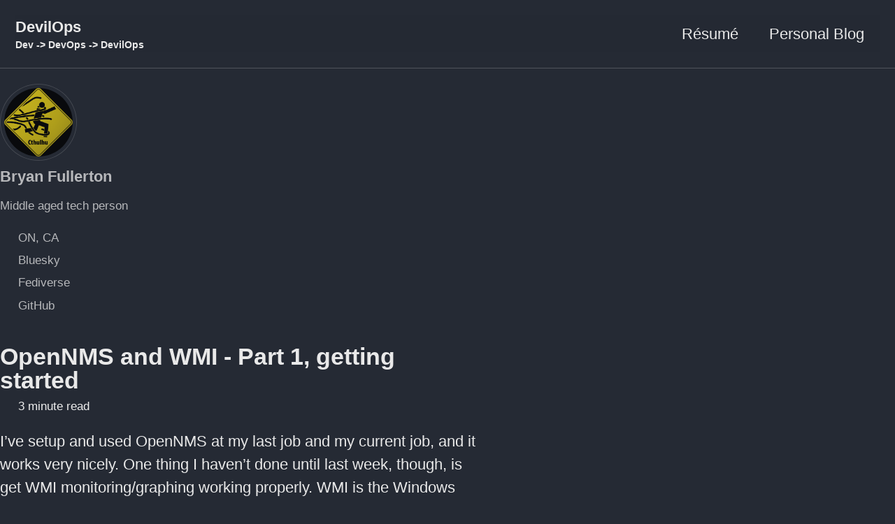

--- FILE ---
content_type: text/html; charset=utf-8
request_url: https://www.devilops.ca/2009/10/19/opennms-and-wmi-part-1-getting-started.html
body_size: 5190
content:
<!doctype html>
<!--
  Minimal Mistakes Jekyll Theme 4.27.3 by Michael Rose
  Copyright 2013-2025 Michael Rose - mademistakes.com | @mmistakes
  Free for personal and commercial use under the MIT license
  https://github.com/mmistakes/minimal-mistakes/blob/master/LICENSE
-->

<html lang="en" class="no-js">
  <head>
    <meta charset="utf-8">

<!-- begin _includes/seo.html --><title>OpenNMS and WMI - Part 1, getting started - DevilOps</title>
<meta name="description" content="I’ve setup and used OpenNMS at my last job and my current job, and it works very nicely. One thing I haven’t done until last week, though, is get WMI monitoring/graphing working properly. WMI is the Windows Management Instrumentation API, and it gives you access to all sorts of internals on a Windows box. In my case, I want to access performance counters, particularly for IIS and ASP.NET.">


  <meta name="author" content="Bryan Fullerton">
  
  <meta property="article:author" content="Bryan Fullerton">
  


<meta property="og:type" content="article">
<meta property="og:locale" content="en_US">
<meta property="og:site_name" content="DevilOps">
<meta property="og:title" content="OpenNMS and WMI - Part 1, getting started">
<meta property="og:url" content="https://www.devilops.ca/2009/10/19/opennms-and-wmi-part-1-getting-started.html">


  <meta property="og:description" content="I’ve setup and used OpenNMS at my last job and my current job, and it works very nicely. One thing I haven’t done until last week, though, is get WMI monitoring/graphing working properly. WMI is the Windows Management Instrumentation API, and it gives you access to all sorts of internals on a Windows box. In my case, I want to access performance counters, particularly for IIS and ASP.NET.">







  <meta property="article:published_time" content="2009-10-19T03:06:00+00:00">






<link rel="canonical" href="https://www.devilops.ca/2009/10/19/opennms-and-wmi-part-1-getting-started.html">












<!-- end _includes/seo.html -->



  <link href="/feed.xml" type="application/atom+xml" rel="alternate" title="DevilOps Feed">
<meta name="viewport" content="width=device-width, initial-scale=1.0">

<script>
  document.documentElement.className = document.documentElement.className.replace(/\bno-js\b/g, '') + ' js ';
  
</script>

<!-- For all browsers -->
<link rel="stylesheet" href="/assets/css/main.css">
<link rel="preload" href="https://cdn.jsdelivr.net/npm/@fortawesome/fontawesome-free@latest/css/all.min.css" as="style" onload="this.onload=null;this.rel='stylesheet'">
<noscript><link rel="stylesheet" href="https://cdn.jsdelivr.net/npm/@fortawesome/fontawesome-free@latest/css/all.min.css"></noscript>



    <!-- start custom head snippets -->

<!-- insert favicons. use https://realfavicongenerator.net/ -->

<!-- end custom head snippets -->

  </head>

  <body class="layout--single" dir="ltr">
    <nav class="skip-links">
  <ul>
    <li><a href="#site-nav" class="screen-reader-shortcut">Skip to primary navigation</a></li>
    <li><a href="#main" class="screen-reader-shortcut">Skip to content</a></li>
    <li><a href="#footer" class="screen-reader-shortcut">Skip to footer</a></li>
  </ul>
</nav>

    

<div class="masthead">
  <div class="masthead__inner-wrap">
    <div class="masthead__menu">
      <nav id="site-nav" class="greedy-nav">
        
        <a class="site-title" href="/">
          DevilOps
          <span class="site-subtitle">Dev -&gt; DevOps -&gt; DevilOps</span>
        </a>
        <ul class="visible-links"><li class="masthead__menu-item">
              <a
                href="https://www.bryanfullerton.com/resume/"
                
                
              >Résumé</a>
            </li><li class="masthead__menu-item">
              <a
                href="https://www.bryanfullerton.com"
                
                
              >Personal Blog</a>
            </li></ul>
        
        <button class="greedy-nav__toggle hidden" type="button">
          <span class="visually-hidden">Toggle menu</span>
          <div class="navicon"></div>
        </button>
        <ul class="hidden-links hidden"></ul>
      </nav>
    </div>
  </div>
</div>


    <div class="initial-content">
      





<div id="main" role="main">
  
  <div class="sidebar sticky">
  


<div itemscope itemtype="https://schema.org/Person" class="h-card">

  
    <div class="author__avatar">
      <a href="https://www.devilops.ca/">
        <img src="/assets/img/bio-photo.png" alt="Bryan Fullerton" itemprop="image" class="u-photo">
      </a>
    </div>
  

  <div class="author__content">
    <h3 class="author__name p-name" itemprop="name">
      <a class="u-url" rel="me" href="https://www.devilops.ca/" itemprop="url">Bryan Fullerton</a>
    </h3>
    
      <div class="author__bio p-note" itemprop="description">
        <p>Middle aged tech person</p>

      </div>
    
  </div>

  <div class="author__urls-wrapper">
    <button class="btn btn--inverse">Follow</button>
    <ul class="author__urls social-icons">
      
        <li itemprop="homeLocation" itemscope itemtype="https://schema.org/Place">
          <i class="fas fa-fw fa-map-marker-alt" aria-hidden="true"></i> <span itemprop="name" class="p-locality">ON, CA</span>
        </li>
      

      
        
          
            <li><a href="https://bsky.app/profile/bryanfullerton.com" rel="nofollow noopener noreferrer me" itemprop="sameAs"><i class="fa-brands fa-bluesky" aria-hidden="true"></i><span class="label">Bluesky</span></a></li>
          
        
          
            <li><a href="https://mstdn.ca/@fehwalker" rel="nofollow noopener noreferrer me" itemprop="sameAs"><i class="fa-brands fa-mastodon" aria-hidden="true"></i><span class="label">Fediverse</span></a></li>
          
        
          
            <li><a href="https://github.com/fehwalker" rel="nofollow noopener noreferrer me" itemprop="sameAs"><i class="fa-brands fa-github" aria-hidden="true"></i><span class="label">GitHub</span></a></li>
          
        
      

      

      

      

      

      

      

      

      

      

      

      

      

      

      

      

      

      

      

      

      

      

      

      

      

      <!--
  <li>
    <a href="http://link-to-whatever-social-network.com/user/" itemprop="sameAs" rel="nofollow noopener noreferrer me">
      <i class="fas fa-fw" aria-hidden="true"></i> Custom Social Profile Link
    </a>
  </li>
-->
    </ul>
  </div>
</div>

  
  </div>



  <article class="page" itemscope itemtype="https://schema.org/CreativeWork">
    <meta itemprop="headline" content="OpenNMS and WMI - Part 1, getting started">
    <meta itemprop="description" content="I’ve setup and used OpenNMS at my last job and my current job, and it works very nicely. One thing I haven’t done until last week, though, is get WMI monitoring/graphing working properly. WMI is the Windows Management Instrumentation API, and it gives you access to all sorts of internals on a Windows box. In my case, I want to access performance counters, particularly for IIS and ASP.NET.">
    <meta itemprop="datePublished" content="2009-10-19T03:06:00+00:00">
    

    <div class="page__inner-wrap">
      
        <header>
          <h1 id="page-title" class="page__title" itemprop="headline">
            <a href="https://www.devilops.ca/2009/10/19/opennms-and-wmi-part-1-getting-started.html" itemprop="url">OpenNMS and WMI - Part 1, getting started
</a>
          </h1>
          

  <p class="page__meta">
    

    

    
      
      

      <span class="page__meta-readtime">
        <i class="far fa-clock" aria-hidden="true"></i>
        
          3 minute read
        
      </span>
    
  </p>


        </header>
      

      <section class="page__content" itemprop="text">
        
        <p>I’ve setup and used OpenNMS at my last job and my current job, and it works very nicely. One thing I haven’t done until last week, though, is get WMI monitoring/graphing working properly. WMI is the Windows Management Instrumentation API, and it gives you access to all sorts of internals on a Windows box. In my case, I want to access performance counters, particularly for IIS and ASP.NET.</p>

<p>Support for WMI is added in OpenNMS 1.7, which is still technically the unstable version – but it should be released as 1.8 any day now. I’d put it as late beta quality at worst, and if you’ve found this post via Google the final 1.8 version has probably already been released.</p>

<p>However, as 1.7 is still unstable, the documentation for all the new features, like WMI, is a bit sketchy. The OpenNMS wiki page is <a href="http://www.opennms.org/wiki/WmiConfiguration">here</a>, and it’ll get you about 80% through <em>turning on</em> WMI, but doesn’t really tell you what to do from there to actually start collecting data and setting up your own checks. Admittedly a lot of the OpenNMS documentation is like that, you have to rely a lot more on the examples and mailing list discussion than the formal documentation.</p>

<p>So, here’s a quick HowTo for getting WMI working with OpenNMS. I’m using OpenNMS v1.7.6 on a Ubuntu 9.0.4 box, and I’m assuming you already have everything working and just want to add WMI. All the code dependencies required for WMI (like the J-Interop libraries) are included with the OpenNMS Debian/Ubuntu packages, so I’m not going to get into that either, it’s all just configuration. All the files noted below are in your OpenNMS configuration directory, wherever that is on your system.</p>

<p>First, in collectd-configuration.xml, for the WMI service change the status from off to on.</p>

<p>Second, add credentials to wmi-config.xml for a user that is remotely allowed to access your servers and has permissions for WMI, which I think is the DCOM permission, but may require others. Note that, similar to the snmp-config.xml file, you can build config blocks based on IP ranges with different credentials – the docs are pretty clear about this part.</p>

<p>Third, if you prefer to use the poller for WMI, add these chunks of XML to poller-configuration.xml. Note that WMI monitoring is done through another mechanism, so the poller is not required. The first chunk goes inside a <code class="language-plaintext highlighter-rouge">&lt;package&gt;</code> definition.</p>

<div class="language-plaintext highlighter-rouge"><div class="highlight"><pre class="highlight"><code>        &lt;service name="WMI" interval="300000" user-defined="false" status="on"&gt;
                &lt;parameter key="retry" value="2" /&gt;
                &lt;parameter key="timeout" value="3000" /&gt;
                &lt;parameter key="matchType" value="all"/&gt;
                &lt;parameter key="wmiClass" value="Win32_ComputerSystem" /&gt;
                &lt;parameter key="wmiObject" value="Status" /&gt;
                &lt;parameter key="compareOp" value="EQ" /&gt;
                &lt;parameter key="compareValue" value="OK" /&gt;
                &lt;parameter key="service-name" value="WMI" /&gt;
        &lt;/service&gt;
</code></pre></div></div>

<p>and this chunk goes near the bottom of the file with the other &lt;monitor&gt; definitions.</p>

<p><code class="language-plaintext highlighter-rouge">&lt;monitor service="WMI" class-name="org.opennms.netmgt.poller.monitors.WmiMonitor" /&gt;</code></p>

<p>Update Oct 19: using the poller for WMI may cause a file descriptor leak that will cause your OpenNMS to hang and crash. Best not to add this.</p>

<p>Fourth, add the following XML chunk to the capsd-configuration.xml file, inside the <code class="language-plaintext highlighter-rouge">&lt;capsd-configuration&gt;</code> section.</p>

<div class="language-plaintext highlighter-rouge"><div class="highlight"><pre class="highlight"><code>&lt;!-- WMI Monitoring --&gt;
    &lt;protocol-plugin protocol="WMI" class-name="org.opennms.netmgt.capsd.plugins.WmiPlugin" scan="on" user-defined="false"&gt;
        &lt;property key="timeout" value="2000" /&gt;
        &lt;property key="retry" value="1" /&gt;
        &lt;property key="matchType" value="all"/&gt;
        &lt;property key="wmiClass" value="Win32_ComputerSystem" /&gt;
        &lt;property key="wmiObject" value="Status" /&gt;
        &lt;property key="compareOp" value="EQ" /&gt;
        &lt;property key="compareValue" value="OK" /&gt;
        &lt;property key="service-name" value="WMI" /&gt;
    &lt;/protocol-plugin&gt;
</code></pre></div></div>

<p>I’m still not entirely sure when I need to restart OpenNMS to have it re-read configuration files, so at this point I’d recommend restarting, that will for sure re-read all the files. Assuming you have everything setup properly, the next time a services scan is done on your nodes the WMI service will be discovered, and start collecting data for the preconfigured WMI data sources (CPU, physical disk, logical disk, memory, system objects, network interfaces, Terminal Service, server sessions).</p>

<p>Next post will cover adding data collection and graphing for other WMI data that you’re interested in, using the examples that I wanted of HTTP requests and ASP.NET requests.</p>

<!--kg-card-end: markdown-->

        
      </section>

      <footer class="page__meta">
        
        
  


  

  <p class="page__taxonomy">
    <strong><i class="fas fa-fw fa-tags" aria-hidden="true"></i> Tags: </strong>
    <span itemprop="keywords">
    
      <a href="/tags/geek" class="page__taxonomy-item p-category" rel="tag">geek</a><span class="sep">, </span>
    
      <a href="/tags/useful" class="page__taxonomy-item p-category" rel="tag">useful</a><span class="sep">, </span>
    
      <a href="/tags/work" class="page__taxonomy-item p-category" rel="tag">work</a>
    
    </span>
  </p>




        

  <p class="page__date"><strong><i class="fas fa-fw fa-calendar-alt" aria-hidden="true"></i> Updated:</strong> <time class="dt-published" datetime="2009-10-19T03:06:00+00:00">October 19, 2009</time></p>

      </footer>

      <section class="page__share">
  <h4 class="page__share-title">Share on</h4>

  <a href="https://x.com/intent/tweet?text=OpenNMS+and+WMI+-+Part+1%2C+getting+started%20https%3A%2F%2Fwww.devilops.ca%2F2009%2F10%2F19%2Fopennms-and-wmi-part-1-getting-started.html" class="btn btn--x" aria-label="Share on X" onclick="window.open(this.href, 'window', 'left=20,top=20,width=500,height=500,toolbar=1,resizable=0'); return false;" title="Share on X">
    <i class="fab fa-fw fa-x-twitter" aria-hidden="true"></i><span> X</span>
  </a>

  <a href="https://www.facebook.com/sharer/sharer.php?u=https%3A%2F%2Fwww.devilops.ca%2F2009%2F10%2F19%2Fopennms-and-wmi-part-1-getting-started.html" class="btn btn--facebook" aria-label="Share on Facebook" onclick="window.open(this.href, 'window', 'left=20,top=20,width=500,height=500,toolbar=1,resizable=0'); return false;" title="Share on Facebook">
    <i class="fab fa-fw fa-facebook" aria-hidden="true"></i><span> Facebook</span>
  </a>

  <a href="https://www.linkedin.com/shareArticle?mini=true&url=https://www.devilops.ca/2009/10/19/opennms-and-wmi-part-1-getting-started.html" class="btn btn--linkedin" aria-label="Share on LinkedIn" onclick="window.open(this.href, 'window', 'left=20,top=20,width=500,height=500,toolbar=1,resizable=0'); return false;" title="Share on LinkedIn">
    <i class="fab fa-fw fa-linkedin" aria-hidden="true"></i><span> LinkedIn</span>
  </a>

  <a href="https://bsky.app/intent/compose?text=OpenNMS+and+WMI+-+Part+1%2C+getting+started%20https%3A%2F%2Fwww.devilops.ca%2F2009%2F10%2F19%2Fopennms-and-wmi-part-1-getting-started.html" class="btn btn--bluesky" onclick="window.open(this.href, 'window', 'left=20,top=20,width=500,height=500,toolbar=1,resizable=0'); return false;" title="Share on Bluesky">
    <i class="fab fa-fw fa-bluesky" aria-hidden="true"></i><span> Bluesky</span>
  </a>
</section>


      
  <nav class="pagination">
    
      <a href="/2009/10/19/powershell-and-wmi.html" class="pagination--pager" title="Powershell and WMI">Previous</a>
    
    
      <a href="/2009/10/21/opennms-and-wmi-part-2-adding-more-monitors.html" class="pagination--pager" title="OpenNMS and WMI - Part 2, adding more monitors">Next</a>
    
  </nav>


    </div>

    
  </article>

  
  
    
<div class="page__related">
  
  <h2 class="page__related-title">You May Also Enjoy</h2>
  <div class="grid__wrapper">
    
      
      



<div class="grid__item">
  <article class="archive__item" itemscope itemtype="https://schema.org/CreativeWork">
    
    <h2 class="archive__item-title no_toc" itemprop="headline">
      
        <a href="/2024/09/29/ai-confusion.html" rel="permalink">Testing markdown details
</a>
      
    </h2>
    

  <p class="page__meta">
    

    

    
      
      

      <span class="page__meta-readtime">
        <i class="far fa-clock" aria-hidden="true"></i>
        
          less than 1 minute read
        
      </span>
    
  </p>


    <p class="archive__item-excerpt" itemprop="description">Let’s see if this works.
</p>
  </article>
</div>

    
      
      



<div class="grid__item">
  <article class="archive__item" itemscope itemtype="https://schema.org/CreativeWork">
    
    <h2 class="archive__item-title no_toc" itemprop="headline">
      
        <a href="/2024/07/16/aws-waf-ddos-learnings.html" rel="permalink">Things I learned from DDoS attack against AWS CloudFront and WAF
</a>
      
    </h2>
    

  <p class="page__meta">
    

    

    
      
      

      <span class="page__meta-readtime">
        <i class="far fa-clock" aria-hidden="true"></i>
        
          1 minute read
        
      </span>
    
  </p>


    <p class="archive__item-excerpt" itemprop="description">Some things I learned as an AWS customer from a moderately sized (350k req/sec) DDoS attack against AWS CloudFront and WAF.
</p>
  </article>
</div>

    
      
      



<div class="grid__item">
  <article class="archive__item" itemscope itemtype="https://schema.org/CreativeWork">
    
    <h2 class="archive__item-title no_toc" itemprop="headline">
      
        <a href="/2023/01/31/security-rss-following.html" rel="permalink">Security RSS feeds
</a>
      
    </h2>
    

  <p class="page__meta">
    

    

    
      
      

      <span class="page__meta-readtime">
        <i class="far fa-clock" aria-hidden="true"></i>
        
          less than 1 minute read
        
      </span>
    
  </p>


    <p class="archive__item-excerpt" itemprop="description">I follow the RSS feeds for the following security sites to keep up to date on what’s going on.
</p>
  </article>
</div>

    
      
      



<div class="grid__item">
  <article class="archive__item" itemscope itemtype="https://schema.org/CreativeWork">
    
    <h2 class="archive__item-title no_toc" itemprop="headline">
      
        <a href="/2022/05/13/move-to-jekyll.html" rel="permalink">Move to Jekyll
</a>
      
    </h2>
    

  <p class="page__meta">
    

    

    
      
      

      <span class="page__meta-readtime">
        <i class="far fa-clock" aria-hidden="true"></i>
        
          3 minute read
        
      </span>
    
  </p>


    <p class="archive__item-excerpt" itemprop="description">As discussed on my personal blog, I’ve moved all the more technical posts from there to this site, and also moved both sites from Ghost to Jekyll (link at th...</p>
  </article>
</div>

    
  </div>
</div>

  
  
</div>

      
    </div>

    

    <div id="footer" class="page__footer">
      <footer>
        <!-- start custom footer snippets -->

<!-- end custom footer snippets -->
        

<div class="page__footer-follow">
  <ul class="social-icons">
    

    

    
      <li><a href="/feed.xml"><i class="fas fa-fw fa-rss-square" aria-hidden="true"></i> Feed</a></li>
    
  </ul>
</div>


<div class="page__footer-copyright">&copy; 2025 <a href="https://www.devilops.ca">DevilOps</a>. Powered by <a href="https://jekyllrb.com" rel="nofollow">Jekyll</a> &amp; <a href="https://mademistakes.com/work/jekyll-themes/minimal-mistakes/" rel="nofollow">Minimal Mistakes</a>.</div>

      </footer>
    </div>

    
  <script src="/assets/js/main.min.js"></script>









  </body>
</html>


--- FILE ---
content_type: text/css; charset=utf-8
request_url: https://www.devilops.ca/assets/css/main.css
body_size: 18674
content:
@charset "UTF-8";
/* ==========================================================================
   Dark skin
   ========================================================================== */
/* Colors */
.author__urls.social-icons i,
.author__urls.social-icons .svg-inline--fa,
.page__footer-follow .social-icons i,
.page__footer-follow .social-icons .svg-inline--fa {
  color: inherit;
}

.ais-search-box .ais-search-box--input {
  background-color: rgb(31.45, 35.7, 44.2);
}

/* Copyright comment */
/*!
 * Minimal Mistakes Jekyll Theme 4.27.3 by Michael Rose
 * Copyright 2013-2025 Michael Rose - mademistakes.com | @mmistakes
 * Free for personal and commercial use under the MIT license
 * https://github.com/mmistakes/minimal-mistakes/blob/master/LICENSE
 */
/* Variables */
/* ==========================================================================
   Variables
   ========================================================================== */
/*
   Typography
   ========================================================================== */
/* paragraph indention */
/* Modern font stack */
/* https://github.com/system-fonts/modern-font-stacks */
/* Sans serif - modern font stack */
/* sans serif typefaces - defined in Minimal Mistakes */
/* Serif - modern font stack */
/* serif typefaces - defined in Minimal Mistakes */
/* Monospace - modern font stack */
/* Handwritten - modern font stack */
/* Defaults used in Minimal mistakes */
/* Emoji native from modern font stack - add to the end of the font-face for native emojis */
/* system typefaces */
/* type scale */
/* headline scale */
/*
   Colors
   ========================================================================== */
/* YIQ color contrast */
/* brands */
/* links */
/* notices */
/* syntax highlighting (base16) */
/*
   Breakpoints
   ========================================================================== */
/*
   Grid
   ========================================================================== */
/*
   Other
   ========================================================================== */
/* Mixins and functions */
/* Magnific Popup CSS */
.mfp-counter {
  font-family: Georgia, Times, serif;
}

.mfp-bg {
  top: 0;
  left: 0;
  width: 100%;
  height: 100%;
  z-index: 1042;
  overflow: hidden;
  position: fixed;
  background: #000;
  opacity: 0.8;
  filter: alpha(opacity=80);
}

.mfp-wrap {
  top: 0;
  left: 0;
  width: 100%;
  height: 100%;
  z-index: 1043;
  position: fixed;
  outline: none !important;
  -webkit-backface-visibility: hidden;
}

.mfp-container {
  text-align: center;
  position: absolute;
  width: 100%;
  height: 100%;
  left: 0;
  top: 0;
  padding: 0 8px;
  -webkit-box-sizing: border-box;
  -moz-box-sizing: border-box;
  box-sizing: border-box;
}

.mfp-container:before {
  content: "";
  display: inline-block;
  height: 100%;
  vertical-align: middle;
}

.mfp-align-top .mfp-container:before {
  display: none;
}

.mfp-content {
  position: relative;
  display: inline-block;
  vertical-align: middle;
  margin: 0 auto;
  text-align: left;
  z-index: 1045;
}

.mfp-inline-holder .mfp-content,
.mfp-ajax-holder .mfp-content {
  width: 100%;
  cursor: auto;
}

.mfp-ajax-cur {
  cursor: progress;
}

.mfp-zoom-out-cur, .mfp-zoom-out-cur .mfp-image-holder .mfp-close {
  cursor: -moz-zoom-out;
  cursor: -webkit-zoom-out;
  cursor: zoom-out;
}

.mfp-zoom {
  cursor: pointer;
  cursor: -webkit-zoom-in;
  cursor: -moz-zoom-in;
  cursor: zoom-in;
}

.mfp-auto-cursor .mfp-content {
  cursor: auto;
}

.mfp-close,
.mfp-arrow,
.mfp-preloader,
.mfp-counter {
  -webkit-user-select: none;
  -moz-user-select: none;
  user-select: none;
}

.mfp-loading.mfp-figure {
  display: none;
}

.mfp-hide {
  display: none !important;
}

.mfp-preloader {
  color: #ccc;
  position: absolute;
  top: 50%;
  width: auto;
  text-align: center;
  margin-top: -0.8em;
  left: 8px;
  right: 8px;
  z-index: 1044;
}
.mfp-preloader a {
  color: #ccc;
}
.mfp-preloader a:hover {
  color: #fff;
}

.mfp-s-ready .mfp-preloader {
  display: none;
}

.mfp-s-error .mfp-content {
  display: none;
}

button.mfp-close, button.mfp-arrow {
  overflow: visible;
  cursor: pointer;
  background: transparent;
  border: 0;
  -webkit-appearance: none;
  display: block;
  outline: none;
  padding: 0;
  z-index: 1046;
  -webkit-box-shadow: none;
  box-shadow: none;
}
button::-moz-focus-inner {
  padding: 0;
  border: 0;
}

.mfp-close {
  width: 44px;
  height: 44px;
  line-height: 44px;
  position: absolute;
  right: 0;
  top: 0;
  text-decoration: none;
  text-align: center;
  opacity: 1;
  filter: alpha(opacity=100);
  padding: 0 0 18px 10px;
  color: #fff;
  font-style: normal;
  font-size: 28px;
  font-family: Georgia, Times, serif;
}
.mfp-close:hover, .mfp-close:focus {
  opacity: 1;
  filter: alpha(opacity=100);
}
.mfp-close:active {
  top: 1px;
}

.mfp-close-btn-in .mfp-close {
  color: #fff;
}

.mfp-image-holder .mfp-close,
.mfp-iframe-holder .mfp-close {
  color: #fff;
  right: -6px;
  text-align: right;
  padding-right: 6px;
  width: 100%;
}

.mfp-counter {
  position: absolute;
  top: 0;
  right: 0;
  color: #ccc;
  font-size: 12px;
  line-height: 18px;
}

.mfp-arrow {
  position: absolute;
  opacity: 1;
  filter: alpha(opacity=100);
  margin: 0;
  top: 50%;
  margin-top: -55px;
  padding: 0;
  width: 90px;
  height: 110px;
  -webkit-tap-highlight-color: rgba(0, 0, 0, 0);
}
.mfp-arrow:active {
  margin-top: -54px;
}
.mfp-arrow:hover, .mfp-arrow:focus {
  opacity: 1;
  filter: alpha(opacity=100);
}
.mfp-arrow:before, .mfp-arrow:after,
.mfp-arrow .mfp-b,
.mfp-arrow .mfp-a {
  content: "";
  display: block;
  width: 0;
  height: 0;
  position: absolute;
  left: 0;
  top: 0;
  margin-top: 35px;
  margin-left: 35px;
  border: medium inset transparent;
}
.mfp-arrow:after,
.mfp-arrow .mfp-a {
  border-top-width: 13px;
  border-bottom-width: 13px;
  top: 8px;
}
.mfp-arrow:before,
.mfp-arrow .mfp-b {
  border-top-width: 21px;
  border-bottom-width: 21px;
  opacity: 0.7;
}

.mfp-arrow-left {
  left: 0;
}
.mfp-arrow-left:after,
.mfp-arrow-left .mfp-a {
  border-right: 17px solid #fff;
  margin-left: 31px;
}
.mfp-arrow-left:before,
.mfp-arrow-left .mfp-b {
  margin-left: 25px;
  border-right: 27px solid #fff;
}

.mfp-arrow-right {
  right: 0;
}
.mfp-arrow-right:after,
.mfp-arrow-right .mfp-a {
  border-left: 17px solid #fff;
  margin-left: 39px;
}
.mfp-arrow-right:before,
.mfp-arrow-right .mfp-b {
  border-left: 27px solid #fff;
}

.mfp-iframe-holder {
  padding-top: 40px;
  padding-bottom: 40px;
}
.mfp-iframe-holder .mfp-content {
  line-height: 0;
  width: 100%;
  max-width: 900px;
}
.mfp-iframe-holder .mfp-close {
  top: -40px;
}

.mfp-iframe-scaler {
  width: 100%;
  height: 0;
  overflow: hidden;
  padding-top: 56.25%;
}
.mfp-iframe-scaler iframe {
  position: absolute;
  display: block;
  top: 0;
  left: 0;
  width: 100%;
  height: 100%;
  box-shadow: 0 0 8px rgba(0, 0, 0, 0.6);
  background: #000;
}

/* Main image in popup */
img.mfp-img {
  width: auto;
  max-width: 100%;
  height: auto;
  display: block;
  line-height: 0;
  -webkit-box-sizing: border-box;
  -moz-box-sizing: border-box;
  box-sizing: border-box;
  padding: 40px 0 40px;
  margin: 0 auto;
}

/* The shadow behind the image */
.mfp-figure {
  line-height: 0;
}
.mfp-figure:after {
  content: "";
  position: absolute;
  left: 0;
  top: 40px;
  bottom: 40px;
  display: block;
  right: 0;
  width: auto;
  height: auto;
  z-index: -1;
  box-shadow: 0 0 8px rgba(0, 0, 0, 0.6);
  background: #444;
}
.mfp-figure small {
  color: #bdbdbd;
  display: block;
  font-size: 12px;
  line-height: 14px;
}
.mfp-figure figure {
  margin: 0;
}
.mfp-figure figcaption {
  margin-top: 0;
  margin-bottom: 0;
}

.mfp-bottom-bar {
  margin-top: -36px;
  position: absolute;
  top: 100%;
  left: 0;
  width: 100%;
  cursor: auto;
}

.mfp-title {
  text-align: left;
  line-height: 18px;
  color: #f3f3f3;
  word-wrap: break-word;
  padding-right: 36px;
}

.mfp-image-holder .mfp-content {
  max-width: 100%;
}

.mfp-gallery .mfp-image-holder .mfp-figure {
  cursor: pointer;
}

@media screen and (max-width: 800px) and (orientation: landscape), screen and (max-height: 300px) {
  /**
   * Remove all paddings around the image on small screen
   */
  .mfp-img-mobile .mfp-image-holder {
    padding-left: 0;
    padding-right: 0;
  }
  .mfp-img-mobile img.mfp-img {
    padding: 0;
  }
  .mfp-img-mobile .mfp-figure:after {
    top: 0;
    bottom: 0;
  }
  .mfp-img-mobile .mfp-figure small {
    display: inline;
    margin-left: 5px;
  }
  .mfp-img-mobile .mfp-bottom-bar {
    background: rgba(0, 0, 0, 0.6);
    bottom: 0;
    margin: 0;
    top: auto;
    padding: 3px 5px;
    position: fixed;
    -webkit-box-sizing: border-box;
    -moz-box-sizing: border-box;
    box-sizing: border-box;
  }
  .mfp-img-mobile .mfp-bottom-bar:empty {
    padding: 0;
  }
  .mfp-img-mobile .mfp-counter {
    right: 5px;
    top: 3px;
  }
  .mfp-img-mobile .mfp-close {
    top: 0;
    right: 0;
    width: 35px;
    height: 35px;
    line-height: 35px;
    background: rgba(0, 0, 0, 0.6);
    position: fixed;
    text-align: center;
    padding: 0;
  }
}
@media all and (max-width: 900px) {
  .mfp-arrow {
    -webkit-transform: scale(0.75);
    transform: scale(0.75);
  }
  .mfp-arrow-left {
    -webkit-transform-origin: 0;
    transform-origin: 0;
  }
  .mfp-arrow-right {
    -webkit-transform-origin: 100%;
    transform-origin: 100%;
  }
  .mfp-container {
    padding-left: 6px;
    padding-right: 6px;
  }
}
.mfp-ie7 .mfp-img {
  padding: 0;
}
.mfp-ie7 .mfp-bottom-bar {
  width: 600px;
  left: 50%;
  margin-left: -300px;
  margin-top: 5px;
  padding-bottom: 5px;
}
.mfp-ie7 .mfp-container {
  padding: 0;
}
.mfp-ie7 .mfp-content {
  padding-top: 44px;
}
.mfp-ie7 .mfp-close {
  top: 0;
  right: 0;
  padding-top: 0;
}

/* ==========================================================================
   MIXINS
   ========================================================================== */
button:focus, a:focus {
  /* Default*/
  outline: thin dotted #00adb5;
  /* Webkit*/
  outline: 5px auto #00adb5;
  outline-offset: -2px;
}

/*
   em function
   ========================================================================== */
/*
   Bourbon clearfix
   ========================================================================== */
/*
  * Provides an easy way to include a clearfix for containing floats.
  * link http://cssmojo.com/latest_new_clearfix_so_far/
  *
  * example scss - Usage
  *
  * .element {
  *   @include clearfix;
  * }
  *
  * example css - CSS Output
  *
  * .element::after {
  *   clear: both;
  *   content: "";
  *   display: table;
  * }
*/
/*
   Compass YIQ Color Contrast
   https://github.com/easy-designs/yiq-color-contrast
   ========================================================================== */
/* Core CSS */
/* ==========================================================================
   STYLE RESETS
   ========================================================================== */
* {
  box-sizing: border-box;
}

html {
  /* apply a natural box layout model to all elements */
  box-sizing: border-box;
  background-color: #252a34;
  font-size: 16px;
}
@media (min-width: 48em) {
  html {
    font-size: 18px;
  }
}
@media (min-width: 64em) {
  html {
    font-size: 20px;
  }
}
@media (min-width: 80em) {
  html {
    font-size: 22px;
  }
}
html {
  -webkit-text-size-adjust: 100%;
  -ms-text-size-adjust: 100%;
}

/* Remove margin */
body {
  margin: 0;
}

/* Selected elements */
::-moz-selection {
  color: #fff;
  background: #000;
}

::selection {
  color: #fff;
  background: #000;
}

/* Display HTML5 elements in IE6-9 and FF3 */
article,
aside,
details,
figcaption,
figure,
footer,
header,
hgroup,
main,
nav,
section {
  display: block;
}

/* Display block in IE6-9 and FF3 */
audio,
canvas,
video {
  display: inline-block;
}

/* Prevents modern browsers from displaying 'audio' without controls */
audio:not([controls]) {
  display: none;
}

a {
  color: rgb(140.4, 209.6, 212.8);
}

/* Apply focus state */
/* Remove outline from links */
a:hover,
a:active {
  outline: 0;
}

/* Prevent sub and sup affecting line-height in all browsers */
sub,
sup {
  position: relative;
  font-size: 75%;
  line-height: 0;
  vertical-align: baseline;
}

sup {
  top: -0.5em;
}

sub {
  bottom: -0.25em;
}

/* img border in anchor's and image quality */
img {
  /* Responsive images (ensure images don't scale beyond their parents) */
  max-width: 100%; /* part 1: Set a maximum relative to the parent*/
  width: auto\9 ; /* IE7-8 need help adjusting responsive images*/
  height: auto; /* part 2: Scale the height according to the width, otherwise you get stretching*/
  vertical-align: middle;
  border: 0;
  -ms-interpolation-mode: bicubic;
}

/* Prevent max-width from affecting Google Maps */
#map_canvas img,
.google-maps img {
  max-width: none;
}

/* Consistent form font size in all browsers, margin changes, misc */
button,
input,
select,
textarea {
  margin: 0;
  font-size: 100%;
  vertical-align: middle;
}

button,
input {
  line-height: normal; /* FF3/4 have !important on line-height in UA stylesheet*/
}

button::-moz-focus-inner,
input::-moz-focus-inner { /* inner padding and border oddities in FF3/4*/
  padding: 0;
  border: 0;
}

button,
html input[type=button],
input[type=reset],
input[type=submit] {
  -webkit-appearance: button; /* corrects inability to style clickable `input` types in iOS*/
  cursor: pointer; /* improves usability and consistency of cursor style between image-type `input` and others*/
}

label,
select,
button,
input[type=button],
input[type=reset],
input[type=submit],
input[type=radio],
input[type=checkbox] {
  cursor: pointer; /* improves usability and consistency of cursor style between image-type `input` and others*/
}

input[type=search] { /* Appearance in Safari/Chrome*/
  box-sizing: border-box;
  -webkit-appearance: textfield;
}

input[type=search]::-webkit-search-decoration,
input[type=search]::-webkit-search-cancel-button {
  -webkit-appearance: none; /* inner-padding issues in Chrome OSX, Safari 5*/
}

textarea {
  overflow: auto; /* remove vertical scrollbar in IE6-9*/
  vertical-align: top; /* readability and alignment cross-browser*/
}

/* ==========================================================================
   BASE ELEMENTS
   ========================================================================== */
html {
  /* sticky footer fix */
  position: relative;
  min-height: 100%;
  -webkit-font-smoothing: antialiased;
  -moz-osx-font-smoothing: grayscale;
}

body {
  margin: 0;
  padding: 0;
  color: #eaeaea;
  font-family: -apple-system, BlinkMacSystemFont, "Roboto", "Segoe UI", "Helvetica Neue", "Lucida Grande", Arial, sans-serif;
  line-height: 1.5;
}
body.overflow--hidden {
  /* when primary navigation is visible, the content in the background won't scroll */
  overflow: hidden;
}

h1,
h2,
h3,
h4,
h5,
h6 {
  margin: 2em 0 0.5em;
  line-height: 1.2;
  font-family: -apple-system, BlinkMacSystemFont, "Roboto", "Segoe UI", "Helvetica Neue", "Lucida Grande", Arial, sans-serif;
  font-weight: bold;
}

h1 {
  margin-top: 0;
  font-size: 1.563em;
}

h2 {
  font-size: 1.25em;
}

h3 {
  font-size: 1.125em;
}

h4 {
  font-size: 1.0625em;
}

h5 {
  font-size: 1.03125em;
}

h6 {
  font-size: 1em;
}

small,
.small {
  font-size: 0.75em;
}

p {
  margin-bottom: 1.3em;
}

u,
ins {
  text-decoration: none;
  border-bottom: 1px solid #eaeaea;
}
u a,
ins a {
  color: inherit;
}

del a {
  color: inherit;
}

/* reduce orphans and widows when printing */
p,
pre,
blockquote,
ul,
ol,
dl,
figure,
table,
fieldset {
  orphans: 3;
  widows: 3;
}

/* abbreviations */
abbr[title],
abbr[data-original-title] {
  text-decoration: none;
  cursor: help;
  border-bottom: 1px dotted #eaeaea;
}

/* blockquotes */
blockquote {
  margin-block: 2em;
  margin-inline-end: 1em;
  padding-inline: 1em;
  font-style: italic;
  border-inline-start: 0.25em solid #00adb5;
}
blockquote cite {
  font-style: italic;
}
blockquote cite::before {
  content: "—";
  padding-inline-end: 5px;
}

/* links */
a:visited {
  color: rgb(105.3, 157.2, 159.6);
}
a:hover {
  color: rgb(169.05, 220.95, 223.35);
  outline: 0;
}

/* buttons */
/* code */
tt,
code,
kbd,
samp,
pre {
  font-family: Monaco, Consolas, "Lucida Console", monospace;
}

pre {
  overflow-x: auto; /* add scrollbars to wide code blocks*/
}

/* horizontal rule */
hr {
  display: block;
  margin: 1em 0;
  border: 0;
  border-top: 1px solid rgb(80.6, 84.6, 92.6);
}

/* lists */
ul li,
ol li {
  margin-bottom: 0.5em;
}

li ul,
li ol {
  margin-top: 0.5em;
}

/*
   Media and embeds
   ========================================================================== */
/* Figures and images */
figure {
  display: -webkit-box;
  display: flex;
  -webkit-box-pack: justify;
  justify-content: space-between;
  -webkit-box-align: start;
  align-items: flex-start;
  flex-wrap: wrap;
  margin: 2em 0;
}
figure img,
figure iframe,
figure .fluid-width-video-wrapper {
  margin-bottom: 1em;
}
figure img {
  width: 100%;
  border-radius: 4px;
  -webkit-transition: all 0.2s ease-in-out;
  transition: all 0.2s ease-in-out;
}
figure > a {
  display: block;
}
@media (min-width: 37.5em) {
  figure.half > a,
  figure.half > img {
    width: calc(50% - 0.5em);
  }
}
figure.half figcaption {
  width: 100%;
}
@media (min-width: 37.5em) {
  figure.third > a,
  figure.third > img {
    width: calc(33.3333% - 0.5em);
  }
}
figure.third figcaption {
  width: 100%;
}

/* Figure captions */
figcaption {
  margin-bottom: 0.5em;
  color: rgb(238.2, 238.2, 238.2);
  font-family: Georgia, Times, serif;
  font-size: 0.75em;
}
figcaption a {
  -webkit-transition: all 0.2s ease-in-out;
  transition: all 0.2s ease-in-out;
}
figcaption a:hover {
  color: rgb(169.05, 220.95, 223.35);
}

/* Fix IE9 SVG bug */
svg:not(:root) {
  overflow: hidden;
}

/*
   Navigation lists
   ========================================================================== */
/**
 * Removes margins, padding, and bullet points from navigation lists
 *
 * Example usage:
 * <nav>
 *    <ul>
 *      <li><a href="#link-1">Link 1</a></li>
 *      <li><a href="#link-2">Link 2</a></li>
 *      <li><a href="#link-3">Link 3</a></li>
 *    </ul>
 *  </nav>
 */
nav ul {
  margin: 0;
  padding: 0;
}
nav li {
  list-style: none;
}
nav a {
  text-decoration: none;
}
nav {
  /* override white-space for nested lists */
}
nav ul li,
nav ol li {
  margin-bottom: 0;
}
nav li ul,
nav li ol {
  margin-top: 0;
}

/*
   Global animation transition
   ========================================================================== */
b,
i,
strong,
em,
blockquote,
p,
q,
span,
figure,
img,
h1,
h2,
header,
input,
a,
tr,
td,
form button,
input[type=submit],
.btn,
.highlight,
.archive__item-teaser {
  -webkit-transition: all 0.2s ease-in-out;
  transition: all 0.2s ease-in-out;
}

/* ==========================================================================
   Forms
   ========================================================================== */
form {
  margin-bottom: 5px;
  padding: 1em;
  background-color: rgb(31.45, 35.7, 44.2);
}
form fieldset {
  margin-bottom: 5px;
  padding: 0;
  border-width: 0;
}
form legend {
  display: block;
  width: 100%;
  margin-bottom: 10px;
  margin-inline-start: -7px;
  padding: 0;
  color: #eaeaea;
  border: 0;
  white-space: normal;
}
form p {
  margin-bottom: 2.5px;
}
form ul {
  list-style-type: none;
  margin: 0 0 5px 0;
  padding: 0;
}
form br {
  display: none;
}

label,
input,
button,
select,
textarea {
  vertical-align: baseline;
}

input,
button,
select,
textarea {
  box-sizing: border-box;
  font-family: -apple-system, BlinkMacSystemFont, "Roboto", "Segoe UI", "Helvetica Neue", "Lucida Grande", Arial, sans-serif;
}

label {
  display: block;
  margin-bottom: 0.25em;
  color: #eaeaea;
  cursor: pointer;
}
label small {
  font-size: 0.75em;
}
label input,
label textarea,
label select {
  display: block;
}

input,
textarea,
select {
  display: inline-block;
  width: 100%;
  padding: 0.25em;
  margin-bottom: 0.5em;
  color: #eaeaea;
  background-color: #252a34;
  border: rgb(80.6, 84.6, 92.6);
  border-radius: 4px;
  box-shadow: 0 1px 1px rgba(0, 0, 0, 0.125);
}

.input-mini {
  width: 60px;
}

.input-small {
  width: 90px;
}

input[type=image],
input[type=checkbox],
input[type=radio] {
  width: auto;
  height: auto;
  padding: 0;
  margin: 3px 0;
  line-height: normal;
  cursor: pointer;
  border-radius: 0;
  border: 0 \9 ;
  box-shadow: none;
}

input[type=checkbox],
input[type=radio] {
  box-sizing: border-box;
  padding: 0;
}

input[type=image] {
  border: 0;
}

input[type=file] {
  width: auto;
  padding: initial;
  line-height: initial;
  border: initial;
  background-color: transparent;
  background-color: initial;
  box-shadow: none;
}

input[type=button],
input[type=reset],
input[type=submit] {
  width: auto;
  height: auto;
  cursor: pointer;
}

select {
  width: auto;
  background-color: #fff;
}

select[multiple],
select[size] {
  height: auto;
}

textarea {
  resize: vertical;
  height: auto;
  overflow: auto;
  vertical-align: top;
}

input[type=hidden] {
  display: none;
}

.form {
  position: relative;
}

.radio,
.checkbox {
  padding-inline-start: 18px;
  font-weight: normal;
}

.radio input[type=radio],
.checkbox input[type=checkbox] {
  float: inline-start;
  margin-inline-start: -18px;
}

.radio.inline,
.checkbox.inline {
  display: inline-block;
  padding-top: 5px;
  margin-bottom: 0;
  vertical-align: middle;
}

.radio.inline + .radio.inline,
.checkbox.inline + .checkbox.inline {
  margin-inline-start: 10px;
}

/*
     Disabled state
     ========================================================================== */
input[disabled],
select[disabled],
textarea[disabled],
input[readonly],
select[readonly],
textarea[readonly] {
  opacity: 0.5;
  cursor: not-allowed;
}

/*
     Focus & active state
     ========================================================================== */
input:focus,
textarea:focus {
  border-color: #00adb5;
  outline: 0;
  outline: thin dotted \9 ;
  box-shadow: inset 0 1px 3px rgba(234, 234, 234, 0.06), 0 0 5px rgba(0, 173, 181, 0.7);
}

input[type=file]:focus,
input[type=radio]:focus,
input[type=checkbox]:focus,
select:focus {
  box-shadow: none;
}

/*
     Help text
     ========================================================================== */
.help-block,
.help-inline {
  color: rgb(238.2, 238.2, 238.2);
}

.help-block {
  display: block;
  margin-bottom: 1em;
  line-height: 1em;
}

.help-inline {
  display: inline-block;
  vertical-align: middle;
  padding-inline-start: 5px;
}

/*
     .form-group
     ========================================================================== */
.form-group {
  margin-bottom: 5px;
  padding: 0;
  border-width: 0;
}

/*
     .form-inline
     ========================================================================== */
.form-inline input,
.form-inline textarea,
.form-inline select {
  display: inline-block;
  margin-bottom: 0;
}

.form-inline label {
  display: inline-block;
}

.form-inline .radio,
.form-inline .checkbox,
.form-inline .radio {
  padding-inline-start: 0;
  margin-bottom: 0;
  vertical-align: middle;
}

.form-inline .radio input[type=radio],
.form-inline .checkbox input[type=checkbox] {
  float: inline-start;
  margin-inline-start: 0;
  margin-inline-end: 3px;
}

/*
     .form-search
     ========================================================================== */
.form-search input,
.form-search textarea,
.form-search select {
  display: inline-block;
  margin-bottom: 0;
}

.form-search .search-query {
  padding-inline: 14px;
  margin-bottom: 0;
  border-radius: 14px;
}

.form-search label {
  display: inline-block;
}

.form-search .radio,
.form-search .checkbox,
.form-inline .radio {
  padding-inline-start: 0;
  margin-bottom: 0;
  vertical-align: middle;
}

.form-search .radio input[type=radio],
.form-search .checkbox input[type=checkbox] {
  float: inline-start;
  margin-inline-start: 0;
  margin-inline-end: 3px;
}

/*
     .form--loading
     ========================================================================== */
.form--loading::before {
  content: "";
}

.form--loading .form__spinner {
  display: block;
}

.form::before {
  position: absolute;
  top: 0;
  inset-inline-start: 0;
  width: 100%;
  height: 100%;
  background-color: rgba(255, 255, 255, 0.7);
  z-index: 10;
}

.form__spinner {
  display: none;
  position: absolute;
  top: 50%;
  inset-inline-start: 50%;
  z-index: 11;
}

/* ==========================================================================
   TABLES
   ========================================================================== */
table {
  display: block;
  margin-bottom: 1em;
  width: 100%;
  font-family: -apple-system, BlinkMacSystemFont, "Roboto", "Segoe UI", "Helvetica Neue", "Lucida Grande", Arial, sans-serif;
  font-size: 0.75em;
  border-collapse: collapse;
  overflow-x: auto;
}
table + table {
  margin-top: 1em;
}

thead {
  background-color: rgb(80.6, 84.6, 92.6);
  border-bottom: 2px solid rgb(60.45, 63.45, 69.45);
}

th {
  padding: 0.5em;
  font-weight: bold;
  text-align: start;
}

td {
  padding: 0.5em;
  border-bottom: 1px solid rgb(60.45, 63.45, 69.45);
}

tr,
td,
th {
  vertical-align: middle;
}

/* ==========================================================================
   ANIMATIONS
   ========================================================================== */
@-webkit-keyframes intro {
  0% {
    opacity: 0;
  }
  100% {
    opacity: 1;
  }
}
@keyframes intro {
  0% {
    opacity: 0;
  }
  100% {
    opacity: 1;
  }
}
/* Components */
/* ==========================================================================
   BUTTONS
   ========================================================================== */
/*
   Default button
   ========================================================================== */
.btn {
  /* default */
  display: inline-block;
  margin-bottom: 0.25em;
  padding: 0.5em 1em;
  font-family: -apple-system, BlinkMacSystemFont, "Roboto", "Segoe UI", "Helvetica Neue", "Lucida Grande", Arial, sans-serif;
  font-size: 0.75em;
  font-weight: bold;
  text-align: center;
  text-decoration: none;
  border-width: 0;
  border-radius: 4px;
  cursor: pointer;
}
.btn .icon {
  margin-inline-end: 0.5em;
}
.btn .icon + .hidden {
  margin-inline-start: -0.5em; /* override for hidden text*/
}
.btn {
  /* button colors */
}
.btn--primary {
  background-color: #00adb5;
  color: #fff;
}
.btn--primary:visited {
  background-color: #00adb5;
  color: #fff;
}
.btn--primary:hover {
  background-color: rgb(0, 138.4, 144.8);
  color: #fff;
}
.btn--inverse {
  background-color: #fff;
  color: #3d4144;
  border: 1px solid rgb(80.6, 84.6, 92.6);
}
.btn--inverse:visited {
  background-color: #fff;
  color: #3d4144;
}
.btn--inverse:hover {
  background-color: #cccccc;
  color: #3d4144;
}
.btn--light-outline {
  background-color: transparent;
  color: #fff;
  border: 1px solid #fff;
}
.btn--light-outline:visited {
  background-color: transparent;
  color: #fff;
}
.btn--light-outline:hover {
  background-color: rgba(0, 0, 0, 0.2);
  color: #fff;
}
.btn--success {
  background-color: #3fa63f;
  color: #fff;
}
.btn--success:visited {
  background-color: #3fa63f;
  color: #fff;
}
.btn--success:hover {
  background-color: rgb(50.4, 132.8, 50.4);
  color: #fff;
}
.btn--warning {
  background-color: #d67f05;
  color: #fff;
}
.btn--warning:visited {
  background-color: #d67f05;
  color: #fff;
}
.btn--warning:hover {
  background-color: rgb(171.2, 101.6, 4);
  color: #fff;
}
.btn--danger {
  background-color: #ee5f5b;
  color: #fff;
}
.btn--danger:visited {
  background-color: #ee5f5b;
  color: #fff;
}
.btn--danger:hover {
  background-color: rgb(190.4, 76, 72.8);
  color: #fff;
}
.btn--info {
  background-color: #3b9cba;
  color: #fff;
}
.btn--info:visited {
  background-color: #3b9cba;
  color: #fff;
}
.btn--info:hover {
  background-color: rgb(47.2, 124.8, 148.8);
  color: #fff;
}
.btn--bluesky {
  background-color: #1083fe;
  color: #fff;
}
.btn--bluesky:visited {
  background-color: #1083fe;
  color: #fff;
}
.btn--bluesky:hover {
  background-color: rgb(12.8, 104.8, 203.2);
  color: #fff;
}
.btn--facebook {
  background-color: #3b5998;
  color: #fff;
}
.btn--facebook:visited {
  background-color: #3b5998;
  color: #fff;
}
.btn--facebook:hover {
  background-color: rgb(47.2, 71.2, 121.6);
  color: #fff;
}
.btn--linkedin {
  background-color: #007bb6;
  color: #fff;
}
.btn--linkedin:visited {
  background-color: #007bb6;
  color: #fff;
}
.btn--linkedin:hover {
  background-color: rgb(0, 98.4, 145.6);
  color: #fff;
}
.btn--mastodon {
  background-color: #2b90d9;
  color: #fff;
}
.btn--mastodon:visited {
  background-color: #2b90d9;
  color: #fff;
}
.btn--mastodon:hover {
  background-color: rgb(34.4, 115.2, 173.6);
  color: #fff;
}
.btn--twitter {
  background-color: #55acee;
  color: #fff;
}
.btn--twitter:visited {
  background-color: #55acee;
  color: #fff;
}
.btn--twitter:hover {
  background-color: rgb(68, 137.6, 190.4);
  color: #fff;
}
.btn--x {
  background-color: #0f1419;
  color: #fff;
}
.btn--x:visited {
  background-color: #0f1419;
  color: #fff;
}
.btn--x:hover {
  background-color: #0c1014;
  color: #fff;
}
.btn {
  /* fills width of parent container */
}
.btn--block {
  display: block;
  width: 100%;
}
.btn--block + .btn--block {
  margin-top: 0.25em;
}
.btn {
  /* disabled */
}
.btn--disabled {
  pointer-events: none;
  cursor: not-allowed;
  filter: alpha(opacity=65);
  box-shadow: none;
  opacity: 0.65;
}
.btn {
  /* extra large button */
}
.btn--x-large {
  font-size: 1.25em;
}
.btn {
  /* large button */
}
.btn--large {
  font-size: 1em;
}
.btn {
  /* small button */
}
.btn--small {
  font-size: 0.6875em;
}

/* ==========================================================================
   NOTICE TEXT BLOCKS
   ========================================================================== */
/**
 *  Default Kramdown usage (no indents!):
 *  <div class="notice" markdown="1">
 *  #### Headline for the Notice
 *  Text for the notice
 *  </div>
 */
/* Default notice */
.notice {
  margin: 2em 0 !important; /* override*/
  padding: 1em;
  color: #eaeaea;
  font-family: -apple-system, BlinkMacSystemFont, "Roboto", "Segoe UI", "Helvetica Neue", "Lucida Grande", Arial, sans-serif;
  font-size: 0.75em !important;
  text-indent: initial; /* override*/
  background-color: rgb(67.3, 72.1, 80.7);
  border-radius: 4px;
  box-shadow: 0 1px 1px rgba(188.5, 192.5, 195.5, 0.25);
}
.notice h4 {
  margin-top: 0 !important; /* override*/
  margin-bottom: 0.75em;
  line-height: inherit;
}
.page__content .notice h4 {
  /* using at-root to override .page-content h4 font size*/
  margin-bottom: 0;
  font-size: 1em;
}

.notice p:last-child {
  margin-bottom: 0 !important; /* override*/
}
.notice h4 + p {
  /* remove space above paragraphs that appear directly after notice headline*/
  margin-top: 0;
  padding-top: 0;
}
.notice a {
  color: rgb(169.65, 173.25, 175.95);
}
.notice a:hover {
  color: rgb(94.25, 96.25, 97.75);
}
blockquote.notice {
  border-inline-start-color: rgb(169.65, 173.25, 175.95);
}

.notice code {
  background-color: rgb(52.15, 57.05, 66.35);
}
.notice pre code {
  background-color: inherit;
}
.notice ul:last-child {
  margin-bottom: 0; /* override*/
}

/* Primary notice */
.notice--primary {
  margin: 2em 0 !important; /* override*/
  padding: 1em;
  color: #eaeaea;
  font-family: -apple-system, BlinkMacSystemFont, "Roboto", "Segoe UI", "Helvetica Neue", "Lucida Grande", Arial, sans-serif;
  font-size: 0.75em !important;
  text-indent: initial; /* override*/
  background-color: rgb(29.6, 68.2, 77.8);
  border-radius: 4px;
  box-shadow: 0 1px 1px rgba(0, 173, 181, 0.25);
}
.notice--primary h4 {
  margin-top: 0 !important; /* override*/
  margin-bottom: 0.75em;
  line-height: inherit;
}
.page__content .notice--primary h4 {
  /* using at-root to override .page-content h4 font size*/
  margin-bottom: 0;
  font-size: 1em;
}

.notice--primary p:last-child {
  margin-bottom: 0 !important; /* override*/
}
.notice--primary h4 + p {
  /* remove space above paragraphs that appear directly after notice headline*/
  margin-top: 0;
  padding-top: 0;
}
.notice--primary a {
  color: rgb(0, 155.7, 162.9);
}
.notice--primary a:hover {
  color: rgb(0, 86.5, 90.5);
}
blockquote.notice--primary {
  border-inline-start-color: rgb(0, 155.7, 162.9);
}

.notice--primary code {
  background-color: rgb(33.3, 55.1, 64.9);
}
.notice--primary pre code {
  background-color: inherit;
}
.notice--primary ul:last-child {
  margin-bottom: 0; /* override*/
}

/* Info notice */
.notice--info {
  margin: 2em 0 !important; /* override*/
  padding: 1em;
  color: #eaeaea;
  font-family: -apple-system, BlinkMacSystemFont, "Roboto", "Segoe UI", "Helvetica Neue", "Lucida Grande", Arial, sans-serif;
  font-size: 0.75em !important;
  text-indent: initial; /* override*/
  background-color: rgb(41.4, 64.8, 78.8);
  border-radius: 4px;
  box-shadow: 0 1px 1px rgba(59, 156, 186, 0.25);
}
.notice--info h4 {
  margin-top: 0 !important; /* override*/
  margin-bottom: 0.75em;
  line-height: inherit;
}
.page__content .notice--info h4 {
  /* using at-root to override .page-content h4 font size*/
  margin-bottom: 0;
  font-size: 1em;
}

.notice--info p:last-child {
  margin-bottom: 0 !important; /* override*/
}
.notice--info h4 + p {
  /* remove space above paragraphs that appear directly after notice headline*/
  margin-top: 0;
  padding-top: 0;
}
.notice--info a {
  color: rgb(53.1, 140.4, 167.4);
}
.notice--info a:hover {
  color: rgb(29.5, 78, 93);
}
blockquote.notice--info {
  border-inline-start-color: rgb(53.1, 140.4, 167.4);
}

.notice--info code {
  background-color: rgb(39.2, 53.4, 65.4);
}
.notice--info pre code {
  background-color: inherit;
}
.notice--info ul:last-child {
  margin-bottom: 0; /* override*/
}

/* Warning notice */
.notice--warning {
  margin: 2em 0 !important; /* override*/
  padding: 1em;
  color: #eaeaea;
  font-family: -apple-system, BlinkMacSystemFont, "Roboto", "Segoe UI", "Helvetica Neue", "Lucida Grande", Arial, sans-serif;
  font-size: 0.75em !important;
  text-indent: initial; /* override*/
  background-color: rgb(72.4, 59, 42.6);
  border-radius: 4px;
  box-shadow: 0 1px 1px rgba(214, 127, 5, 0.25);
}
.notice--warning h4 {
  margin-top: 0 !important; /* override*/
  margin-bottom: 0.75em;
  line-height: inherit;
}
.page__content .notice--warning h4 {
  /* using at-root to override .page-content h4 font size*/
  margin-bottom: 0;
  font-size: 1em;
}

.notice--warning p:last-child {
  margin-bottom: 0 !important; /* override*/
}
.notice--warning h4 + p {
  /* remove space above paragraphs that appear directly after notice headline*/
  margin-top: 0;
  padding-top: 0;
}
.notice--warning a {
  color: rgb(192.6, 114.3, 4.5);
}
.notice--warning a:hover {
  color: rgb(107, 63.5, 2.5);
}
blockquote.notice--warning {
  border-inline-start-color: rgb(192.6, 114.3, 4.5);
}

.notice--warning code {
  background-color: rgb(54.7, 50.5, 47.3);
}
.notice--warning pre code {
  background-color: inherit;
}
.notice--warning ul:last-child {
  margin-bottom: 0; /* override*/
}

/* Success notice */
.notice--success {
  margin: 2em 0 !important; /* override*/
  padding: 1em;
  color: #eaeaea;
  font-family: -apple-system, BlinkMacSystemFont, "Roboto", "Segoe UI", "Helvetica Neue", "Lucida Grande", Arial, sans-serif;
  font-size: 0.75em !important;
  text-indent: initial; /* override*/
  background-color: rgb(42.2, 66.8, 54.2);
  border-radius: 4px;
  box-shadow: 0 1px 1px rgba(63, 166, 63, 0.25);
}
.notice--success h4 {
  margin-top: 0 !important; /* override*/
  margin-bottom: 0.75em;
  line-height: inherit;
}
.page__content .notice--success h4 {
  /* using at-root to override .page-content h4 font size*/
  margin-bottom: 0;
  font-size: 1em;
}

.notice--success p:last-child {
  margin-bottom: 0 !important; /* override*/
}
.notice--success h4 + p {
  /* remove space above paragraphs that appear directly after notice headline*/
  margin-top: 0;
  padding-top: 0;
}
.notice--success a {
  color: rgb(56.7, 149.4, 56.7);
}
.notice--success a:hover {
  color: rgb(31.5, 83, 31.5);
}
blockquote.notice--success {
  border-inline-start-color: rgb(56.7, 149.4, 56.7);
}

.notice--success code {
  background-color: rgb(39.6, 54.4, 53.1);
}
.notice--success pre code {
  background-color: inherit;
}
.notice--success ul:last-child {
  margin-bottom: 0; /* override*/
}

/* Danger notice */
.notice--danger {
  margin: 2em 0 !important; /* override*/
  padding: 1em;
  color: #eaeaea;
  font-family: -apple-system, BlinkMacSystemFont, "Roboto", "Segoe UI", "Helvetica Neue", "Lucida Grande", Arial, sans-serif;
  font-size: 0.75em !important;
  text-indent: initial; /* override*/
  background-color: rgb(77.2, 52.6, 59.8);
  border-radius: 4px;
  box-shadow: 0 1px 1px rgba(238, 95, 91, 0.25);
}
.notice--danger h4 {
  margin-top: 0 !important; /* override*/
  margin-bottom: 0.75em;
  line-height: inherit;
}
.page__content .notice--danger h4 {
  /* using at-root to override .page-content h4 font size*/
  margin-bottom: 0;
  font-size: 1em;
}

.notice--danger p:last-child {
  margin-bottom: 0 !important; /* override*/
}
.notice--danger h4 + p {
  /* remove space above paragraphs that appear directly after notice headline*/
  margin-top: 0;
  padding-top: 0;
}
.notice--danger a {
  color: rgb(214.2, 85.5, 81.9);
}
.notice--danger a:hover {
  color: rgb(119, 47.5, 45.5);
}
blockquote.notice--danger {
  border-inline-start-color: rgb(214.2, 85.5, 81.9);
}

.notice--danger code {
  background-color: rgb(57.1, 47.3, 55.9);
}
.notice--danger pre code {
  background-color: inherit;
}
.notice--danger ul:last-child {
  margin-bottom: 0; /* override*/
}

/* ==========================================================================
   MASTHEAD
   ========================================================================== */
.masthead {
  position: relative;
  border-bottom: 1px solid rgb(80.6, 84.6, 92.6);
  -webkit-animation: intro 0.3s both;
  animation: intro 0.3s both;
  -webkit-animation-delay: 0.15s;
  animation-delay: 0.15s;
  z-index: 20;
}
.masthead__inner-wrap {
  clear: both;
}
.masthead__inner-wrap::after {
  clear: both;
  content: "";
  display: table;
}
.masthead__inner-wrap {
  margin-inline: auto;
  padding: 1em;
  max-width: 100%;
  display: -webkit-box;
  display: -ms-flexbox;
  display: flex;
  -webkit-box-pack: justify;
  -ms-flex-pack: justify;
  justify-content: space-between;
  font-family: -apple-system, BlinkMacSystemFont, "Roboto", "Segoe UI", "Helvetica Neue", "Lucida Grande", Arial, sans-serif;
}
@media (min-width: 80em) {
  .masthead__inner-wrap {
    max-width: 1280px;
  }
}
.masthead__inner-wrap nav {
  z-index: 10;
}
.masthead__inner-wrap a {
  text-decoration: none;
}

.site-logo img {
  max-height: 2rem;
}

.site-title {
  display: -webkit-box;
  display: -ms-flexbox;
  display: flex;
  -ms-flex-item-align: center;
  align-self: center;
  font-weight: bold;
}

.site-subtitle {
  display: block;
  font-size: 0.625em;
}

.masthead__menu {
  float: inline-start;
  margin-inline: 0;
  width: 100%;
  clear: both;
}
.masthead__menu .site-nav {
  margin-inline-start: 0;
}
@media (min-width: 37.5em) {
  .masthead__menu .site-nav {
    float: inline-end;
  }
}
.masthead__menu ul {
  margin: 0;
  padding: 0;
  clear: both;
  list-style-type: none;
}

.masthead__menu-item {
  display: block;
  list-style-type: none;
  white-space: nowrap;
}
.masthead__menu-item--lg {
  padding-inline-end: 2em;
  font-weight: 700;
}

/* ==========================================================================
   NAVIGATION
   ========================================================================== */
/*
   Breadcrumb navigation links
   ========================================================================== */
.breadcrumbs {
  clear: both;
}
.breadcrumbs::after {
  clear: both;
  content: "";
  display: table;
}
.breadcrumbs {
  margin: 0 auto;
  max-width: 100%;
  padding-inline: 1em;
  font-family: -apple-system, BlinkMacSystemFont, "Roboto", "Segoe UI", "Helvetica Neue", "Lucida Grande", Arial, sans-serif;
  -webkit-animation: intro 0.3s both;
  animation: intro 0.3s both;
  -webkit-animation-delay: 0.3s;
  animation-delay: 0.3s;
}
@media (min-width: 80em) {
  .breadcrumbs {
    max-width: 1280px;
  }
}
.breadcrumbs ol {
  padding: 0;
  list-style: none;
  font-size: 0.75em;
}
@media (min-width: 64em) {
  .breadcrumbs ol {
    float: inline-end;
    width: calc(100% - 200px);
  }
}
@media (min-width: 80em) {
  .breadcrumbs ol {
    width: calc(100% - 300px);
  }
}
.breadcrumbs li {
  display: inline;
}
.breadcrumbs .current {
  font-weight: bold;
}

/*
     Post pagination navigation links
     ========================================================================== */
.pagination {
  clear: both;
}
.pagination::after {
  clear: both;
  content: "";
  display: table;
}
.pagination {
  float: inline-start;
  margin-top: 1em;
  padding-top: 1em;
  width: 100%;
}
.pagination ul {
  margin: 0;
  padding: 0;
  list-style-type: none;
  font-family: -apple-system, BlinkMacSystemFont, "Roboto", "Segoe UI", "Helvetica Neue", "Lucida Grande", Arial, sans-serif;
}
.pagination li {
  display: block;
  float: inline-start;
  margin-inline-start: -1px;
}
.pagination li a {
  display: block;
  margin-bottom: 0.25em;
  padding: 0.5em 1em;
  font-family: -apple-system, BlinkMacSystemFont, "Roboto", "Segoe UI", "Helvetica Neue", "Lucida Grande", Arial, sans-serif;
  font-size: 14px;
  font-weight: bold;
  line-height: 1.5;
  text-align: center;
  text-decoration: none;
  color: rgb(238.2, 238.2, 238.2);
  border: 1px solid rgb(60.45, 63.45, 69.45);
  border-radius: 0;
}
.pagination li a:hover {
  color: rgb(169.05, 220.95, 223.35);
}
.pagination li a.current, .pagination li a.current.disabled {
  color: #fff;
  background: #00adb5;
}
.pagination li a.disabled {
  color: rgba(238.2, 238.2, 238.2, 0.5);
  pointer-events: none;
  cursor: not-allowed;
}
.pagination li:first-child {
  margin-inline-start: 0;
}
.pagination li:first-child a {
  border-start-start-radius: 4px;
  border-end-start-radius: 4px;
}
.pagination li:last-child a {
  border-start-end-radius: 4px;
  border-end-end-radius: 4px;
}
.pagination {
  /* next/previous buttons */
}
.pagination--pager {
  display: block;
  padding: 1em 2em;
  float: inline-start;
  width: 50%;
  font-family: -apple-system, BlinkMacSystemFont, "Roboto", "Segoe UI", "Helvetica Neue", "Lucida Grande", Arial, sans-serif;
  font-size: 1em;
  font-weight: bold;
  text-align: center;
  text-decoration: none;
  color: rgb(238.2, 238.2, 238.2);
  border: 1px solid rgb(60.45, 63.45, 69.45);
  border-radius: 4px;
}
.pagination--pager:hover {
  background-color: rgb(238.2, 238.2, 238.2);
  color: #3d4144;
}
.pagination--pager:first-child {
  border-start-end-radius: 0;
  border-end-end-radius: 0;
}
.pagination--pager:last-child {
  margin-inline-start: -1px;
  border-start-start-radius: 0;
  border-end-start-radius: 0;
}
.pagination--pager.disabled {
  color: rgba(238.2, 238.2, 238.2, 0.5);
  pointer-events: none;
  cursor: not-allowed;
}

.page__content + .pagination,
.page__meta + .pagination,
.comment__date + .pagination,
.page__share + .pagination,
.page__comments + .pagination {
  margin-top: 2em;
  padding-top: 2em;
  border-top: 1px solid rgb(80.6, 84.6, 92.6);
}

/*
     Priority plus navigation
     ========================================================================== */
.greedy-nav {
  position: relative;
  display: -webkit-box;
  display: -ms-flexbox;
  display: flex;
  -webkit-box-align: center;
  -ms-flex-align: center;
  align-items: center;
  min-height: 2em;
  background: #252a34;
}
.greedy-nav a {
  display: block;
  margin: 0 1rem;
  color: #eaeaea;
  text-decoration: none;
  -webkit-transition: none;
  transition: none;
}
.greedy-nav a:hover {
  color: rgb(187.2, 187.2, 187.2);
}
.greedy-nav a.site-logo {
  margin-inline-start: 0;
  margin-inline-end: 0.5rem;
}
.greedy-nav a.site-title {
  margin-inline-start: 0;
}
.greedy-nav img {
  -webkit-transition: none;
  transition: none;
}
.greedy-nav__toggle {
  -ms-flex-item-align: center;
  align-self: center;
  height: 2rem;
  border: 0;
  outline: none;
  background-color: transparent;
  cursor: pointer;
}
.greedy-nav .visible-links {
  display: -webkit-box;
  display: -ms-flexbox;
  display: flex;
  -webkit-box-pack: end;
  -ms-flex-pack: end;
  justify-content: flex-end;
  -webkit-box-flex: 1;
  -ms-flex: 1;
  flex: 1;
  overflow: hidden;
}
.greedy-nav .visible-links li {
  -webkit-box-flex: 0;
  -ms-flex: none;
  flex: none;
}
.greedy-nav .visible-links a {
  position: relative;
}
.greedy-nav .visible-links a:before {
  content: "";
  position: absolute;
  inset-inline-start: 0;
  bottom: 0;
  height: 4px;
  background: #00adb5;
  width: 100%;
  -webkit-transition: all 0.2s ease-in-out;
  transition: all 0.2s ease-in-out;
  -webkit-transform: scaleX(0) translate3d(0, 0, 0);
  transform: scaleX(0) translate3d(0, 0, 0);
}
.greedy-nav .visible-links a:hover:before {
  -webkit-transform: scaleX(1);
  -ms-transform: scaleX(1);
  transform: scaleX(1);
}
.greedy-nav .hidden-links {
  position: absolute;
  top: 100%;
  inset-inline-end: 0;
  margin-top: 15px;
  padding: 5px;
  border: 1px solid rgb(80.6, 84.6, 92.6);
  border-radius: 4px;
  background: #252a34;
  -webkit-box-shadow: 0 2px 4px 0 rgba(0, 0, 0, 0.16), 0 2px 10px 0 rgba(0, 0, 0, 0.12);
  box-shadow: 0 2px 4px 0 rgba(0, 0, 0, 0.16), 0 2px 10px 0 rgba(0, 0, 0, 0.12);
}
.greedy-nav .hidden-links.hidden {
  display: none;
}
.greedy-nav .hidden-links a {
  margin: 0;
  padding: 10px 20px;
  font-size: 1em;
}
.greedy-nav .hidden-links a:hover {
  color: rgb(187.2, 187.2, 187.2);
  background: rgb(25.9, 29.4, 36.4);
}
.greedy-nav .hidden-links::before {
  content: "";
  position: absolute;
  top: -11px;
  inset-inline-end: 10px;
  width: 0;
  border-style: solid;
  border-width: 0 10px 10px;
  border-color: rgb(80.6, 84.6, 92.6) transparent;
  display: block;
  z-index: 0;
}
.greedy-nav .hidden-links::after {
  content: "";
  position: absolute;
  top: -10px;
  inset-inline-end: 10px;
  width: 0;
  border-style: solid;
  border-width: 0 10px 10px;
  border-color: #252a34 transparent;
  display: block;
  z-index: 1;
}
.greedy-nav .hidden-links li {
  display: block;
  border-bottom: 1px solid rgb(80.6, 84.6, 92.6);
}
.greedy-nav .hidden-links li:last-child {
  border-bottom: none;
}

.no-js .greedy-nav .visible-links {
  -ms-flex-wrap: wrap;
  flex-wrap: wrap;
  overflow: visible;
}

/*
     Navigation list
     ========================================================================== */
.nav__list {
  margin-bottom: 1.5em;
}
.nav__list input[type=checkbox],
.nav__list label {
  display: none;
}
@media (max-width: 63.9375em) {
  .nav__list label {
    position: relative;
    display: inline-block;
    padding: 0.5em 2.5em 0.5em 1em;
    color: #7a8288;
    font-size: 0.75em;
    font-weight: bold;
    border: 1px solid rgb(188.5, 192.5, 195.5);
    border-radius: 4px;
    z-index: 20;
    -webkit-transition: 0.2s ease-out;
    transition: 0.2s ease-out;
    cursor: pointer;
  }
  .nav__list label::before, .nav__list label::after {
    content: "";
    position: absolute;
    inset-inline-end: 1em;
    top: 1.25em;
    width: 0.75em;
    height: 0.125em;
    line-height: 1;
    background-color: #7a8288;
    -webkit-transition: 0.2s ease-out;
    transition: 0.2s ease-out;
  }
  .nav__list label:after {
    -webkit-transform: rotate(90deg);
    -ms-transform: rotate(90deg);
    transform: rotate(90deg);
  }
  .nav__list label:hover {
    color: #fff;
    border-color: #7a8288;
    background-color: #333333;
  }
  .nav__list label:hover:before, .nav__list label:hover:after {
    background-color: #fff;
  }
  .nav__list {
    /* selected*/
  }
  .nav__list input:checked + label {
    color: white;
    background-color: #333333;
  }
  .nav__list input:checked + label:before, .nav__list input:checked + label:after {
    background-color: #fff;
  }
  .nav__list {
    /* on hover show expand*/
  }
  .nav__list label:hover:after {
    -webkit-transform: rotate(90deg);
    -ms-transform: rotate(90deg);
    transform: rotate(90deg);
  }
  .nav__list input:checked + label:hover:after {
    -webkit-transform: rotate(0);
    -ms-transform: rotate(0);
    transform: rotate(0);
  }
  .nav__list ul {
    margin-bottom: 1em;
  }
  .nav__list a {
    display: block;
    padding: 0.25em 0;
  }
}
@media (max-width: 63.9375em) and (min-width: 64em) {
  .nav__list a {
    padding-top: 0.125em;
    padding-bottom: 0.125em;
  }
}
@media (max-width: 63.9375em) {
  .nav__list a:hover {
    text-decoration: underline;
  }
}

.nav__list .nav__items {
  margin: 0;
  font-size: 1.25rem;
}
.nav__list .nav__items a {
  color: inherit;
}
.nav__list .nav__items .active {
  margin-inline-start: -0.5em;
  padding-inline: 0.5em;
  font-weight: bold;
}
@media (max-width: 63.9375em) {
  .nav__list .nav__items {
    position: relative;
    max-height: 0;
    opacity: 0%;
    overflow: hidden;
    z-index: 10;
    -webkit-transition: 0.3s ease-in-out;
    transition: 0.3s ease-in-out;
    -webkit-transform: translate(0, 10%);
    -ms-transform: translate(0, 10%);
    transform: translate(0, 10%);
  }
}

@media (max-width: 63.9375em) {
  .nav__list input:checked ~ .nav__items {
    -webkit-transition: 0.5s ease-in-out;
    transition: 0.5s ease-in-out;
    max-height: 9999px; /* exaggerate max-height to accommodate tall lists*/
    overflow: visible;
    opacity: 1;
    margin-top: 1em;
    -webkit-transform: translate(0, 0);
    -ms-transform: translate(0, 0);
    transform: translate(0, 0);
  }
}
.nav__title {
  margin: 0;
  padding: 0.5rem 0.75rem;
  font-family: -apple-system, BlinkMacSystemFont, "Roboto", "Segoe UI", "Helvetica Neue", "Lucida Grande", Arial, sans-serif;
  font-size: 1em;
  font-weight: bold;
}

.nav__sub-title {
  display: block;
  margin: 0.5rem 0;
  padding: 0.25rem 0;
  font-family: -apple-system, BlinkMacSystemFont, "Roboto", "Segoe UI", "Helvetica Neue", "Lucida Grande", Arial, sans-serif;
  font-size: 0.75em;
  font-weight: bold;
  text-transform: uppercase;
  border-bottom: 1px solid rgb(80.6, 84.6, 92.6);
}

/*
     Table of contents navigation
     ========================================================================== */
.toc {
  font-family: -apple-system, BlinkMacSystemFont, "Roboto", "Segoe UI", "Helvetica Neue", "Lucida Grande", Arial, sans-serif;
  color: #7a8288;
  background-color: #252a34;
  border: 1px solid rgb(80.6, 84.6, 92.6);
  border-radius: 4px;
  -webkit-box-shadow: 0 1px 1px rgba(0, 0, 0, 0.125);
  box-shadow: 0 1px 1px rgba(0, 0, 0, 0.125);
}
.toc .nav__title {
  color: #fff;
  font-size: 0.75em;
  background: #00adb5;
  border-start-start-radius: 4px;
  border-start-end-radius: 4px;
}
.toc .active a {
  background-color: rgb(204, 238.6, 240.2);
  color: #3d4144;
}

.toc__menu {
  margin: 0;
  padding: 0;
  width: 100%;
  list-style: none;
  font-size: 0.75em;
}
@media (min-width: 64em) {
  .toc__menu {
    font-size: 0.6875em;
  }
}
.toc__menu a {
  display: block;
  padding: 0.25rem 0.75rem;
  color: rgb(238.2, 238.2, 238.2);
  font-weight: bold;
  line-height: 1.5;
  border-bottom: 1px solid rgb(80.6, 84.6, 92.6);
}
.toc__menu a:hover {
  color: #eaeaea;
}
.toc__menu li ul > li a {
  padding-inline-start: 1.25rem;
  font-weight: normal;
}
.toc__menu li ul li ul > li a {
  padding-inline-start: 1.75rem;
}
.toc__menu li ul li ul li ul > li a {
  padding-inline-start: 2.25rem;
}
.toc__menu li ul li ul li ul li ul > li a {
  padding-inline-start: 2.75rem;
}
.toc__menu li ul li ul li ul li ul li ul > li a {
  padding-inline-start: 3.25rem;
}

/* ==========================================================================
   FOOTER
   ========================================================================== */
.page__footer {
  clear: both;
}
.page__footer::after {
  clear: both;
  content: "";
  display: table;
}
.page__footer {
  float: inline-start;
  margin-inline: 0;
  width: 100%;
  margin-top: 3em;
  color: rgb(238.2, 238.2, 238.2);
  -webkit-animation: intro 0.3s both;
  animation: intro 0.3s both;
  -webkit-animation-delay: 0.45s;
  animation-delay: 0.45s;
  background-color: rgb(25.9, 29.4, 36.4);
}
.page__footer footer {
  clear: both;
}
.page__footer footer::after {
  clear: both;
  content: "";
  display: table;
}
.page__footer footer {
  margin-inline: auto;
  margin-top: 2em;
  max-width: 100%;
  padding: 0 1em 2em;
}
@media (min-width: 80em) {
  .page__footer footer {
    max-width: 1280px;
  }
}
.page__footer a {
  color: inherit;
  text-decoration: none;
}
.page__footer a:hover {
  text-decoration: underline;
}
.page__footer .fas,
.page__footer .fab,
.page__footer .far,
.page__footer .fal {
  color: rgb(238.2, 238.2, 238.2);
}

.page__footer-copyright {
  font-family: -apple-system, BlinkMacSystemFont, "Roboto", "Segoe UI", "Helvetica Neue", "Lucida Grande", Arial, sans-serif;
  font-size: 0.6875em;
}

.page__footer-follow ul {
  margin: 0;
  padding: 0;
  list-style-type: none;
}
.page__footer-follow li {
  display: inline-block;
  padding-top: 5px;
  padding-bottom: 5px;
  font-family: -apple-system, BlinkMacSystemFont, "Roboto", "Segoe UI", "Helvetica Neue", "Lucida Grande", Arial, sans-serif;
  font-size: 0.75em;
  text-transform: uppercase;
}
.page__footer-follow li + li::before {
  content: "";
  padding-inline-end: 5px;
}
.page__footer-follow a {
  padding-inline-end: 10px;
  font-weight: bold;
}
.page__footer-follow .social-icons a {
  white-space: nowrap;
}

/* ==========================================================================
   SEARCH
   ========================================================================== */
.layout--search .archive__item-teaser {
  margin-bottom: 0.25em;
}

.search__toggle {
  margin-inline: 1rem;
  height: 2rem;
  border: 0;
  outline: none;
  color: #00adb5;
  background-color: transparent;
  cursor: pointer;
  -webkit-transition: 0.2s;
  transition: 0.2s;
}
.search__toggle:hover {
  color: rgb(0, 129.75, 135.75);
}

.search-icon {
  width: 100%;
  height: 100%;
}

.search-content {
  display: none;
  visibility: hidden;
  padding-top: 1em;
  padding-bottom: 1em;
}
.search-content__inner-wrap {
  width: 100%;
  margin-inline: auto;
  padding-inline: 1em;
  -webkit-animation: intro 0.3s both;
  animation: intro 0.3s both;
  -webkit-animation-delay: 0.15s;
  animation-delay: 0.15s;
}
@media (min-width: 80em) {
  .search-content__inner-wrap {
    max-width: 1280px;
  }
}
.search-content__form {
  background-color: transparent;
}
.search-content .search-input {
  display: block;
  margin-bottom: 0;
  padding: 0;
  border: none;
  outline: none;
  box-shadow: none;
  background-color: transparent;
  font-size: 1.563em;
}
@media (min-width: 64em) {
  .search-content .search-input {
    font-size: 1.953em;
  }
}
@media (min-width: 80em) {
  .search-content .search-input {
    font-size: 2.441em;
  }
}
.search-content.is--visible {
  display: block;
  visibility: visible;
}
.search-content.is--visible::after {
  content: "";
  display: block;
}
.search-content .results__found {
  margin-top: 0.5em;
  font-size: 0.75em;
}
.search-content .archive__item {
  margin-bottom: 2em;
}
@media (min-width: 64em) {
  .search-content .archive__item {
    width: 75%;
  }
}
@media (min-width: 80em) {
  .search-content .archive__item {
    width: 50%;
  }
}
.search-content .archive__item-title {
  margin-top: 0;
}
.search-content .archive__item-excerpt {
  margin-bottom: 0;
}

/* Algolia search */
.ais-search-box {
  max-width: 100% !important;
  margin-bottom: 2em;
}

.archive__item-title .ais-Highlight {
  color: #00adb5;
  font-style: normal;
  text-decoration: underline;
}

.archive__item-excerpt .ais-Highlight {
  color: #00adb5;
  font-style: normal;
  font-weight: bold;
}

/* ==========================================================================
   Syntax highlighting
   ========================================================================== */
div.highlighter-rouge,
figure.highlight {
  position: relative;
  margin-bottom: 1em;
  background: #263238;
  color: #eeffff;
  font-family: Monaco, Consolas, "Lucida Console", monospace;
  font-size: 0.75em;
  line-height: 1.8;
  border-radius: 4px;
}
[dir=rtl] div.highlighter-rouge,
[dir=rtl] figure.highlight {
  direction: ltr;
  text-align: start;
}
div.highlighter-rouge > pre,
div.highlighter-rouge pre.highlight,
figure.highlight > pre,
figure.highlight pre.highlight {
  margin: 0;
  padding: 1em;
}

.highlight table {
  margin-bottom: 0;
  font-size: 1em;
  border: 0;
}
.highlight table td {
  padding: 0;
  width: calc(100% - 1em);
  border: 0;
  /* line numbers*/
}
.highlight table td.gutter, .highlight table td.rouge-gutter {
  padding-inline-end: 1em;
  width: 1em;
  color: #b2ccd6;
  border-inline-end: 1px solid #b2ccd6;
  text-align: end;
}
.highlight table td {
  /* code */
}
.highlight table td.code, .highlight table td.rouge-code {
  padding-inline-start: 1em;
}
.highlight table pre {
  margin: 0;
}

.highlight pre {
  width: 100%;
}

.highlight .hll {
  background-color: #eeffff;
}

.highlight .c {
  /* Comment */
  color: #b2ccd6;
}
.highlight .err {
  /* Error */
  color: #f07178;
}
.highlight .k {
  /* Keyword */
  color: #c792ea;
}
.highlight .l {
  /* Literal */
  color: #f78c6c;
}
.highlight .n {
  /* Name */
  color: #eeffff;
}
.highlight .o {
  /* Operator */
  color: #89ddff;
}
.highlight .p {
  /* Punctuation */
  color: #eeffff;
}
.highlight .cm {
  /* Comment.Multiline */
  color: #b2ccd6;
}
.highlight .cp {
  /* Comment.Preproc */
  color: #b2ccd6;
}
.highlight .c1 {
  /* Comment.Single */
  color: #b2ccd6;
}
.highlight .cs {
  /* Comment.Special */
  color: #b2ccd6;
}
.highlight .gd {
  /* Generic.Deleted */
  color: #f07178;
}
.highlight .ge {
  /* Generic.Emph */
  font-style: italic;
}
.highlight .gh {
  /* Generic.Heading */
  color: #eeffff;
  font-weight: bold;
}
.highlight .gi {
  /* Generic.Inserted */
  color: #c3e88d;
}
.highlight .gp {
  /* Generic.Prompt */
  color: #b2ccd6;
  font-weight: bold;
}
.highlight .gs {
  /* Generic.Strong */
  font-weight: bold;
}
.highlight .gu {
  /* Generic.Subheading */
  color: #89ddff;
  font-weight: bold;
}
.highlight .kc {
  /* Keyword.Constant */
  color: #c792ea;
}
.highlight .kd {
  /* Keyword.Declaration */
  color: #c792ea;
}
.highlight .kn {
  /* Keyword.Namespace */
  color: #89ddff;
}
.highlight .kp {
  /* Keyword.Pseudo */
  color: #c792ea;
}
.highlight .kr {
  /* Keyword.Reserved */
  color: #c792ea;
}
.highlight .kt {
  /* Keyword.Type */
  color: #ffcb6b;
}
.highlight .ld {
  /* Literal.Date */
  color: #c3e88d;
}
.highlight .m {
  /* Literal.Number */
  color: #f78c6c;
}
.highlight .s {
  /* Literal.String */
  color: #c3e88d;
}
.highlight .na {
  /* Name.Attribute */
  color: #82aaff;
}
.highlight .nb {
  /* Name.Builtin */
  color: #eeffff;
}
.highlight .nc {
  /* Name.Class */
  color: #ffcb6b;
}
.highlight .no {
  /* Name.Constant */
  color: #f07178;
}
.highlight .nd {
  /* Name.Decorator */
  color: #89ddff;
}
.highlight .ni {
  /* Name.Entity */
  color: #eeffff;
}
.highlight .ne {
  /* Name.Exception */
  color: #f07178;
}
.highlight .nf {
  /* Name.Function */
  color: #82aaff;
}
.highlight .nl {
  /* Name.Label */
  color: #eeffff;
}
.highlight .nn {
  /* Name.Namespace */
  color: #ffcb6b;
}
.highlight .nx {
  /* Name.Other */
  color: #82aaff;
}
.highlight .py {
  /* Name.Property */
  color: #eeffff;
}
.highlight .nt {
  /* Name.Tag */
  color: #89ddff;
}
.highlight .nv {
  /* Name.Variable */
  color: #f07178;
}
.highlight .ow {
  /* Operator.Word */
  color: #89ddff;
}
.highlight .w {
  /* Text.Whitespace */
  color: #eeffff;
}
.highlight .mf {
  /* Literal.Number.Float */
  color: #f78c6c;
}
.highlight .mh {
  /* Literal.Number.Hex */
  color: #f78c6c;
}
.highlight .mi {
  /* Literal.Number.Integer */
  color: #f78c6c;
}
.highlight .mo {
  /* Literal.Number.Oct */
  color: #f78c6c;
}
.highlight .sb {
  /* Literal.String.Backtick */
  color: #c3e88d;
}
.highlight .sc {
  /* Literal.String.Char */
  color: #eeffff;
}
.highlight .sd {
  /* Literal.String.Doc */
  color: #b2ccd6;
}
.highlight .s2 {
  /* Literal.String.Double */
  color: #c3e88d;
}
.highlight .se {
  /* Literal.String.Escape */
  color: #f78c6c;
}
.highlight .sh {
  /* Literal.String.Heredoc */
  color: #c3e88d;
}
.highlight .si {
  /* Literal.String.Interpol */
  color: #f78c6c;
}
.highlight .sx {
  /* Literal.String.Other */
  color: #c3e88d;
}
.highlight .sr {
  /* Literal.String.Regex */
  color: #c3e88d;
}
.highlight .s1 {
  /* Literal.String.Single */
  color: #c3e88d;
}
.highlight .ss {
  /* Literal.String.Symbol */
  color: #c3e88d;
}
.highlight .bp {
  /* Name.Builtin.Pseudo */
  color: #eeffff;
}
.highlight .vc {
  /* Name.Variable.Class */
  color: #f07178;
}
.highlight .vg {
  /* Name.Variable.Global */
  color: #f07178;
}
.highlight .vi {
  /* Name.Variable.Instance */
  color: #f07178;
}
.highlight .il {
  /* Literal.Number.Integer.Long */
  color: #f78c6c;
}

.gist th, .gist td {
  border-bottom: 0;
}

/* Utility classes */
/* ==========================================================================
   UTILITY CLASSES
   ========================================================================== */
/*
   Visibility
   ========================================================================== */
/* http://www.456bereastreet.com/archive/200711/screen_readers_sometimes_ignore_displaynone/ */
.hidden,
.is--hidden {
  display: none;
  visibility: hidden;
}

/* for preloading images */
.load {
  display: none;
}

.transparent {
  opacity: 0;
}

/* https://developer.yahoo.com/blogs/ydn/clip-hidden-content-better-accessibility-53456.html */
.visually-hidden,
.screen-reader-text,
.screen-reader-text span,
.screen-reader-shortcut,
.sr-only,
.sr-only-focusable:not(:focus) {
  position: absolute !important;
  clip: rect(0, 0, 0, 0);
  height: 1px !important;
  width: 1px !important;
  padding: 0 !important;
  border: 0 !important;
  margin: -1px;
  overflow: hidden;
  white-space: nowrap;
}

body:hover .visually-hidden a,
body:hover .visually-hidden input,
body:hover .visually-hidden button {
  display: none !important;
}

/* screen readers */
.screen-reader-text:focus,
.screen-reader-shortcut:focus {
  clip: auto !important;
  height: auto !important;
  width: auto !important;
  display: block;
  font-size: 1em;
  font-weight: bold;
  padding: 15px 23px 14px;
  background: #fff;
  z-index: 100000;
  text-decoration: none;
  box-shadow: 0 0 2px 2px rgba(0, 0, 0, 0.6);
}

/*
   Skip links
   ========================================================================== */
.skip-link {
  position: fixed;
  z-index: 20;
  margin: 0;
  font-family: -apple-system, BlinkMacSystemFont, "Roboto", "Segoe UI", "Helvetica Neue", "Lucida Grande", Arial, sans-serif;
  white-space: nowrap;
}

.skip-link li {
  height: 0;
  width: 0;
  list-style: none;
}

/*
   Type
   ========================================================================== */
.text-left {
  text-align: left;
}

.text-right {
  text-align: right;
}

.text-start {
  text-align: start;
}

.text-end {
  text-align: end;
}

.text-center {
  text-align: center;
}

.text-justify {
  text-align: justify;
}

.text-nowrap {
  white-space: nowrap;
}

/*
   Task lists
   ========================================================================== */
.task-list {
  padding: 0;
}
.task-list li {
  list-style-type: none;
}
.task-list .task-list-item-checkbox {
  margin-inline-end: 0.5em;
  opacity: 1;
}

.task-list .task-list {
  margin-inline-start: 1em;
}

/*
   Alignment
   ========================================================================== */
/* clearfix */
.cf {
  clear: both;
}

.wrapper {
  margin-inline: auto;
  width: 100%;
}

/*
   Images
   ========================================================================== */
/* image align left */
.align-left {
  display: block;
  margin-inline: auto;
}
@media (min-width: 37.5em) {
  .align-left {
    float: left;
    margin-right: 1em;
  }
}

/* image align right */
.align-right {
  display: block;
  margin-inline: auto;
}
@media (min-width: 37.5em) {
  .align-right {
    float: right;
    margin-left: 1em;
  }
}

/* image align center */
.align-center {
  display: block;
  margin-inline: auto;
}

/* file page content container */
@media (min-width: 64em) {
  .full {
    margin-inline-end: -20.3389830508% !important;
  }
}

/*
   Icons
   ========================================================================== */
.icon {
  display: inline-block;
  fill: currentColor;
  width: 1em;
  height: 1.1em;
  line-height: 1;
  position: relative;
  top: -0.1em;
  vertical-align: middle;
}

/* social icons*/
.social-icons .fas,
.social-icons .fab,
.social-icons .far,
.social-icons .fal {
  color: #eaeaea;
}
.social-icons .fa-behance, .social-icons .fa-behance-square {
  color: #1769ff;
}
.social-icons .fa-bitbucket {
  color: #205081;
}
.social-icons .fa-dribbble, .social-icons .fa-dribbble-square {
  color: #ea4c89;
}
.social-icons .fa-facebook, .social-icons .fa-facebook-square, .social-icons .fa-facebook-f {
  color: #3b5998;
}
.social-icons .fa-flickr {
  color: #ff0084;
}
.social-icons .fa-foursquare {
  color: #0072b1;
}
.social-icons .fa-github, .social-icons .fa-github-alt, .social-icons .fa-github-square {
  color: #171516;
}
.social-icons .fa-gitlab {
  color: #e24329;
}
.social-icons .fa-instagram {
  color: #517fa4;
}
.social-icons .fa-keybase {
  color: #ef7639;
}
.social-icons .fa-lastfm, .social-icons .fa-lastfm-square {
  color: #d51007;
}
.social-icons .fa-linkedin, .social-icons .fa-linkedin-in {
  color: #007bb6;
}
.social-icons .fa-mastodon, .social-icons .fa-mastodon-square {
  color: #2b90d9;
}
.social-icons .fa-pinterest, .social-icons .fa-pinterest-p, .social-icons .fa-pinterest-square {
  color: #cb2027;
}
.social-icons .fa-reddit {
  color: #ff4500;
}
.social-icons .fa-rss, .social-icons .fa-rss-square {
  color: #fa9b39;
}
.social-icons .fa-soundcloud {
  color: #ff3300;
}
.social-icons .fa-stack-exchange, .social-icons .fa-stack-overflow {
  color: #fe7a15;
}
.social-icons .fa-tumblr, .social-icons .fa-tumblr-square {
  color: #32506d;
}
.social-icons .fa-twitter, .social-icons .fa-twitter-square {
  color: #55acee;
}
.social-icons .fa-x-twitter, .social-icons .fa-square-x-twitter {
  color: #0f1419;
}
.social-icons .fa-vimeo, .social-icons .fa-vimeo-square, .social-icons .fa-vimeo-v {
  color: #1ab7ea;
}
.social-icons .fa-vine {
  color: #00bf8f;
}
.social-icons .fa-xing, .social-icons .fa-xing-square {
  color: #006567;
}
.social-icons .fa-youtube {
  color: #bb0000;
}

/*
   Navicons
   ========================================================================== */
.navicon {
  position: relative;
  width: 1.5rem;
  height: 0.25rem;
  background: #00adb5;
  margin: auto;
  -webkit-transition: 0.3s;
  transition: 0.3s;
}
.navicon::before, .navicon::after {
  content: "";
  position: absolute;
  inset-inline-start: 0;
  width: 1.5rem;
  height: 0.25rem;
  background: #00adb5;
  -webkit-transition: 0.3s;
  transition: 0.3s;
}
.navicon:before {
  top: -0.5rem;
}
.navicon:after {
  bottom: -0.5rem;
}

.close .navicon {
  /* hide the middle line*/
  background: transparent;
  /* overlay the lines by setting both their top values to 0*/
}
.close .navicon:before, .close .navicon:after {
  -webkit-transform-origin: 50% 50%;
  -ms-transform-origin: 50% 50%;
  transform-origin: 50% 50%;
  top: 0;
  width: 1.5rem;
}
.close .navicon {
  /* rotate the lines to form the x shape*/
}
.close .navicon:before {
  -webkit-transform: rotate3d(0, 0, 1, 45deg);
  transform: rotate3d(0, 0, 1, 45deg);
}
.close .navicon:after {
  -webkit-transform: rotate3d(0, 0, 1, -45deg);
  transform: rotate3d(0, 0, 1, -45deg);
}

@supports (pointer-events: none) {
  .greedy-nav__toggle:before {
    content: "";
    position: fixed;
    top: 0;
    inset-inline-start: 0;
    width: 100%;
    height: 100%;
    opacity: 0;
    background-color: #252a34;
    -webkit-transition: all 0.2s ease-in-out;
    transition: all 0.2s ease-in-out;
    pointer-events: none;
  }
}
.greedy-nav__toggle.close:before {
  opacity: 0.9;
  -webkit-transition: all 0.2s ease-in-out;
  transition: all 0.2s ease-in-out;
  pointer-events: auto;
}

.greedy-nav__toggle:hover .navicon,
.greedy-nav__toggle:hover .navicon:before,
.greedy-nav__toggle:hover .navicon:after {
  background: rgb(0, 129.75, 135.75);
}
.greedy-nav__toggle:hover.close .navicon {
  background: transparent;
}

/*
   Sticky, fixed to top content
   ========================================================================== */
@media (min-width: 64em) {
  .sticky {
    clear: both;
  }
  .sticky::after {
    clear: both;
    content: "";
    display: table;
  }
  .sticky {
    position: -webkit-sticky;
    position: sticky;
    top: 2em;
  }
  .sticky > * {
    display: block;
  }
}

/*
   Wells
   ========================================================================== */
.well {
  min-height: 20px;
  padding: 19px;
  margin-bottom: 20px;
  background-color: #f5f5f5;
  border: 1px solid #e3e3e3;
  border-radius: 4px;
  box-shadow: inset 0 1px 1px rgba(0, 0, 0, 0.05);
}

/*
   Modals
   ========================================================================== */
.show-modal {
  overflow: hidden;
  position: relative;
}
.show-modal::before {
  position: absolute;
  content: "";
  top: 0;
  inset-inline-start: 0;
  width: 100%;
  height: 100%;
  z-index: 999;
  background-color: rgba(255, 255, 255, 0.85);
}
.show-modal .modal {
  display: block;
}

.modal {
  display: none;
  position: fixed;
  width: 300px;
  top: 50%;
  inset-inline-start: 50%;
  margin-inline-start: -150px;
  margin-top: -150px;
  min-height: 0;
  z-index: 9999;
  background: #fff;
  border: 1px solid rgb(80.6, 84.6, 92.6);
  border-radius: 4px;
  box-shadow: 0 1px 1px rgba(0, 0, 0, 0.125);
}
.modal__title {
  margin: 0;
  padding: 0.5em 1em;
}
.modal__supporting-text {
  padding: 0 1em 0.5em 1em;
}
.modal__actions {
  padding: 0.5em 1em;
  border-top: 1px solid rgb(80.6, 84.6, 92.6);
}

/*
   Footnotes
   ========================================================================== */
.footnote {
  color: rgb(155.25, 161.25, 165.75);
  text-decoration: none;
}

.footnotes {
  color: rgb(155.25, 161.25, 165.75);
}
.footnotes ol,
.footnotes li,
.footnotes p {
  margin-bottom: 0;
  font-size: 0.75em;
}

a.reversefootnote {
  color: #7a8288;
  text-decoration: none;
}
a.reversefootnote:hover {
  text-decoration: underline;
}

/*
   Required
   ========================================================================== */
.required {
  color: #ee5f5b;
  font-weight: bold;
}

/*
   Google Custom Search Engine
   ========================================================================== */
.gsc-control-cse table,
.gsc-control-cse tr,
.gsc-control-cse td {
  border: 0; /* remove table borders widget */
}

/*
   Responsive Video Embed
   ========================================================================== */
.responsive-video-container {
  position: relative;
  margin-bottom: 1em;
  padding-bottom: 56.25%;
  height: 0;
  overflow: hidden;
  max-width: 100%;
}
.responsive-video-container iframe,
.responsive-video-container object,
.responsive-video-container embed {
  position: absolute;
  top: 0;
  inset-inline-start: 0;
  width: 100%;
  height: 100%;
}

:-webkit-full-screen-ancestor .masthead,
:-webkit-full-screen-ancestor .page__footer {
  position: static;
}

/*
   Copy <pre> block to clipboard
   ========================================================================== */
.clipboard-helper {
  font-size: 12pt !important;
  border: 0 !important;
  padding: 0 !important;
  margin: 0 !important;
  outline: none !important;
  position: absolute;
}

pre.highlight .clipboard-copy-button {
  color: #ffffca;
}
pre .clipboard-copy-button {
  display: block;
  position: absolute;
  top: 0.6em;
  inset-inline-end: 0.5em;
  width: 1.8em;
  height: 1.5em;
  z-index: 1;
  background: none;
  border: none;
  outline: none;
  border-radius: 0.1em;
  padding: 0.2em 0.5em;
  opacity: 0.4;
  transition: color 0.25s linear -0.25s, opacity 0.25s linear;
}
pre .clipboard-copy-button::before {
  content: "";
  position: absolute;
  inset: 0;
  z-index: 2;
}
pre .clipboard-copy-button i {
  position: absolute;
  top: 0.25em;
  inset-inline-end: 0.25em;
}
pre .clipboard-copy-button i.copied {
  opacity: 0;
}
pre .clipboard-copy-button.copied i {
  opacity: 0;
}
pre .clipboard-copy-button.copied i.copied {
  opacity: 1;
}
.no-copy pre .clipboard-copy-button {
  display: none;
}

pre:hover .clipboard-copy-button {
  opacity: 1;
}

/* Layout specific */
/* ==========================================================================
   SINGLE PAGE/POST
   ========================================================================== */
#main {
  clear: both;
}
#main::after {
  clear: both;
  content: "";
  display: table;
}
#main {
  margin-inline: auto;
  padding-inline: 1em;
  -webkit-animation: intro 0.3s both;
  animation: intro 0.3s both;
  max-width: 100%;
  -webkit-animation-delay: 0.15s;
  animation-delay: 0.15s;
}
@media (min-width: 80em) {
  #main {
    max-width: 1280px;
  }
}

body {
  display: -webkit-box;
  display: -ms-flexbox;
  display: flex;
  min-height: 100vh;
  -webkit-box-orient: vertical;
  -webkit-box-direction: normal;
  -ms-flex-direction: column;
  flex-direction: column;
}

.initial-content,
.search-content {
  flex: 1 0 auto;
}

@media (min-width: 64em) {
  .page {
    float: inline-end;
    width: calc(100% - 200px);
    padding-inline-end: 200px;
  }
}
@media (min-width: 80em) {
  .page {
    width: calc(100% - 300px);
    padding-inline-end: 300px;
  }
}
.page .page__inner-wrap {
  float: inline-start;
  margin-top: 1em;
  margin-inline: 0;
  width: 100%;
  clear: both;
}
.page .page__inner-wrap .page__content,
.page .page__inner-wrap .page__meta,
.page .page__inner-wrap .comment__date,
.page .page__inner-wrap .page__share {
  position: relative;
  float: inline-start;
  margin-inline: 0;
  width: 100%;
  clear: both;
}

.page__title {
  margin-top: 0;
  line-height: 1;
}
.page__title a {
  color: #eaeaea;
  text-decoration: none;
}
.page__title + .page__meta, .page__title + .comment__date {
  margin-top: -0.5em;
}

.page__lead {
  font-family: -apple-system, BlinkMacSystemFont, "Roboto", "Segoe UI", "Helvetica Neue", "Lucida Grande", Arial, sans-serif;
  font-size: 1.25em;
}

.page__content h2 {
  padding-bottom: 0.5em;
  border-bottom: 1px solid rgb(80.6, 84.6, 92.6);
}
.page__content h1 .header-link, .page__content h2 .header-link, .page__content h3 .header-link, .page__content h4 .header-link, .page__content h5 .header-link, .page__content h6 .header-link {
  position: relative;
  inset-inline-start: 0.5em;
  opacity: 0;
  font-size: 0.8em;
  -webkit-transition: opacity 0.2s ease-in-out 0.1s;
  -moz-transition: opacity 0.2s ease-in-out 0.1s;
  -o-transition: opacity 0.2s ease-in-out 0.1s;
  transition: opacity 0.2s ease-in-out 0.1s;
}
.page__content h1:hover .header-link, .page__content h2:hover .header-link, .page__content h3:hover .header-link, .page__content h4:hover .header-link, .page__content h5:hover .header-link, .page__content h6:hover .header-link {
  opacity: 1;
}
.page__content p,
.page__content li,
.page__content dl {
  font-size: 1em;
}
.page__content {
  /* paragraph indents */
}
.page__content p {
  margin: 0 0 1.3em;
  /* sibling indentation*/
}
.page__content a:not(.btn):hover {
  text-decoration: underline;
}
.page__content a:not(.btn):hover img {
  box-shadow: 0 0 10px rgba(0, 0, 0, 0.25);
}
.page__content :not(pre) > code {
  padding-top: 0.1rem;
  padding-bottom: 0.1rem;
  font-size: 0.8em;
  background: rgb(31.45, 35.7, 44.2);
  border-radius: 4px;
}
.page__content :not(pre) > code::before, .page__content :not(pre) > code::after {
  letter-spacing: -0.2em;
  content: " "; /* non-breaking space*/
}
.page__content dt {
  margin-top: 1em;
  font-family: -apple-system, BlinkMacSystemFont, "Roboto", "Segoe UI", "Helvetica Neue", "Lucida Grande", Arial, sans-serif;
  font-weight: bold;
}
.page__content dd {
  margin-inline-start: 1em;
  font-family: -apple-system, BlinkMacSystemFont, "Roboto", "Segoe UI", "Helvetica Neue", "Lucida Grande", Arial, sans-serif;
  font-size: 0.75em;
}
.page__content .small {
  font-size: 0.75em;
}
.page__content {
  /* blockquote citations */
}
.page__content blockquote + .small {
  margin-top: -1.5em;
  padding-inline-start: 1.25rem;
}

.page__hero {
  position: relative;
  margin-bottom: 2em;
  clear: both;
}
.page__hero::after {
  clear: both;
  content: "";
  display: table;
}
.page__hero {
  -webkit-animation: intro 0.3s both;
  animation: intro 0.3s both;
  -webkit-animation-delay: 0.25s;
  animation-delay: 0.25s;
}
.page__hero--overlay {
  position: relative;
  margin-bottom: 2em;
  padding: 3em 0;
  clear: both;
}
.page__hero--overlay::after {
  clear: both;
  content: "";
  display: table;
}
.page__hero--overlay {
  background-size: cover;
  background-repeat: no-repeat;
  background-position: center;
  -webkit-animation: intro 0.3s both;
  animation: intro 0.3s both;
  -webkit-animation-delay: 0.25s;
  animation-delay: 0.25s;
}
.page__hero--overlay a {
  color: #fff;
}
.page__hero--overlay .wrapper {
  padding-inline: 1em;
}
@media (min-width: 80em) {
  .page__hero--overlay .wrapper {
    max-width: 1280px;
  }
}
.page__hero--overlay .page__title,
.page__hero--overlay .page__meta,
.page__hero--overlay .comment__date,
.page__hero--overlay .page__lead,
.page__hero--overlay .btn {
  color: #fff;
  text-shadow: 1px 1px 4px rgba(0, 0, 0, 0.5);
}
.page__hero--overlay .page__lead {
  max-width: 768px;
}
.page__hero--overlay .page__title {
  font-size: 1.953em;
}
@media (min-width: 37.5em) {
  .page__hero--overlay .page__title {
    font-size: 2.441em;
  }
}

.page__hero-image {
  width: 100%;
  height: auto;
  -ms-interpolation-mode: bicubic;
}

.page__hero-caption {
  position: absolute;
  bottom: 0;
  inset-inline-end: 0;
  margin: 0 auto;
  padding: 2px 5px;
  color: #fff;
  font-family: Georgia, Times, serif;
  font-size: 0.6875em;
  background: #000;
  text-align: end;
  z-index: 5;
  opacity: 0.5;
  border-radius: 4px 0 0 0;
}
@media (min-width: 64em) {
  .page__hero-caption {
    padding: 5px 10px;
  }
}
.page__hero-caption a {
  color: #fff;
  text-decoration: none;
}

/*
   Social sharing
   ========================================================================== */
.page__share {
  margin-top: 2em;
  padding-top: 1em;
  border-top: 1px solid rgb(80.6, 84.6, 92.6);
}
@media (max-width: 37.5em) {
  .page__share .btn span {
    border: 0;
    clip: rect(0 0 0 0);
    height: 1px;
    margin: -1px;
    overflow: hidden;
    padding: 0;
    position: absolute;
    width: 1px;
  }
}

.page__share-title {
  margin-bottom: 10px;
  font-size: 0.75em;
  text-transform: uppercase;
}

/*
   Page meta
   ========================================================================== */
.page__meta, .comment__date {
  margin-top: 2em;
  color: rgb(238.2, 238.2, 238.2);
  font-family: -apple-system, BlinkMacSystemFont, "Roboto", "Segoe UI", "Helvetica Neue", "Lucida Grande", Arial, sans-serif;
  font-size: 0.75em;
}
.page__meta p, .comment__date p {
  margin: 0;
}
.page__meta a, .comment__date a {
  color: inherit;
}

.page__meta-title {
  margin-bottom: 10px;
  font-size: 0.75em;
  text-transform: uppercase;
}

.page__meta-sep::before {
  content: "•";
  padding-inline: 0.5em;
}

/*
   Page taxonomy
   ========================================================================== */
.page__taxonomy .sep {
  display: none;
}
.page__taxonomy strong {
  margin-inline-end: 10px;
}

.page__taxonomy-item {
  display: inline-block;
  margin-inline-end: 5px;
  margin-bottom: 8px;
  padding: 5px 10px;
  text-decoration: none;
  border: 1px solid rgb(60.45, 63.45, 69.45);
  border-radius: 4px;
}
.page__taxonomy-item:hover {
  text-decoration: none;
  color: rgb(169.05, 220.95, 223.35);
}

.taxonomy__section {
  margin-bottom: 2em;
  padding-bottom: 1em;
}
.taxonomy__section:not(:last-child) {
  border-bottom: solid 1px rgb(80.6, 84.6, 92.6);
}
.taxonomy__section .archive__item-title {
  margin-top: 0;
}
.taxonomy__section .archive__subtitle {
  clear: both;
  border: 0;
}
.taxonomy__section + .taxonomy__section {
  margin-top: 2em;
}

.taxonomy__title {
  margin-bottom: 0.5em;
  color: rgb(238.2, 238.2, 238.2);
}

.taxonomy__count {
  color: rgb(238.2, 238.2, 238.2);
}

.taxonomy__index {
  display: grid;
  grid-column-gap: 2em;
  grid-template-columns: repeat(2, 1fr);
  margin: 1.414em 0;
  padding: 0;
  font-size: 0.75em;
  list-style: none;
}
@media (min-width: 64em) {
  .taxonomy__index {
    grid-template-columns: repeat(3, 1fr);
  }
}
.taxonomy__index a {
  display: -webkit-box;
  display: -ms-flexbox;
  display: flex;
  padding: 0.25em 0;
  -webkit-box-pack: justify;
  -ms-flex-pack: justify;
  justify-content: space-between;
  color: inherit;
  text-decoration: none;
  border-bottom: 1px solid rgb(80.6, 84.6, 92.6);
}

.back-to-top {
  display: block;
  clear: both;
  color: rgb(238.2, 238.2, 238.2);
  font-size: 0.6em;
  text-transform: uppercase;
  text-align: end;
  text-decoration: none;
}

/*
   Comments
   ========================================================================== */
.page__comments {
  float: inline-start;
  margin-inline: 0;
  width: 100%;
  clear: both;
}

.page__comments-title {
  margin-top: 2rem;
  margin-bottom: 10px;
  padding-top: 2rem;
  font-size: 0.75em;
  border-top: 1px solid rgb(80.6, 84.6, 92.6);
  text-transform: uppercase;
}

.page__comments-form {
  -webkit-transition: all 0.2s ease-in-out;
  transition: all 0.2s ease-in-out;
}
.page__comments-form.disabled input,
.page__comments-form.disabled button,
.page__comments-form.disabled textarea,
.page__comments-form.disabled label {
  pointer-events: none;
  cursor: not-allowed;
  filter: alpha(opacity=65);
  box-shadow: none;
  opacity: 0.65;
}

.comment {
  clear: both;
}
.comment::after {
  clear: both;
  content: "";
  display: table;
}
.comment {
  margin: 1em 0;
}
.comment:not(:last-child) {
  border-bottom: 1px solid rgb(80.6, 84.6, 92.6);
}

.comment__avatar-wrapper {
  float: inline-start;
  width: 60px;
  height: 60px;
}
@media (min-width: 64em) {
  .comment__avatar-wrapper {
    width: 100px;
    height: 100px;
  }
}

.comment__avatar {
  width: 40px;
  height: 40px;
  border-radius: 50%;
}
@media (min-width: 64em) {
  .comment__avatar {
    width: 80px;
    height: 80px;
    padding: 5px;
    border: 1px solid rgb(80.6, 84.6, 92.6);
  }
}

.comment__content-wrapper {
  float: inline-end;
  width: calc(100% - 60px);
}
@media (min-width: 64em) {
  .comment__content-wrapper {
    width: calc(100% - 100px);
  }
}

.comment__author {
  margin: 0;
}
.comment__author a {
  text-decoration: none;
}

.comment__date {
  margin: 0;
}
.comment__date a {
  text-decoration: none;
}

/*
   Related
   ========================================================================== */
.page__related {
  clear: both;
}
.page__related::after {
  clear: both;
  content: "";
  display: table;
}
.page__related {
  float: inline-start;
  margin-top: 2em;
  padding-top: 1em;
  border-top: 1px solid rgb(80.6, 84.6, 92.6);
}
@media (min-width: 64em) {
  .page__related {
    float: inline-end;
    width: calc(100% - 200px);
  }
}
@media (min-width: 80em) {
  .page__related {
    width: calc(100% - 300px);
  }
}
.page__related a {
  color: inherit;
  text-decoration: none;
}

.page__related-title {
  margin-bottom: 10px;
  font-size: 0.75em;
  text-transform: uppercase;
}

/*
   Wide Pages
   ========================================================================== */
@media (min-width: 64em) {
  .wide .page, .wide .page__related {
    padding-inline-end: 0;
  }
}
@media (min-width: 80em) {
  .wide .page, .wide .page__related {
    padding-inline-end: 0;
  }
}

/* ==========================================================================
   ARCHIVE
   ========================================================================== */
.archive {
  margin-top: 1em;
  margin-bottom: 2em;
}
@media (min-width: 64em) {
  .archive {
    float: inline-end;
    width: calc(100% - 200px);
    padding-inline-end: 200px;
  }
}
@media (min-width: 80em) {
  .archive {
    width: calc(100% - 300px);
    padding-inline-end: 300px;
  }
}

.archive__item {
  position: relative;
}
.archive__item a {
  position: relative;
  z-index: 10;
}
.archive__item a[rel=permalink] {
  position: static;
}

.archive__subtitle {
  margin: 1.414em 0 0.5em;
  padding-bottom: 0.5em;
  font-size: 1em;
  color: rgb(238.2, 238.2, 238.2);
  border-bottom: 1px solid rgb(80.6, 84.6, 92.6);
}
.archive__subtitle + .list__item .archive__item-title {
  margin-top: 0.5em;
}

.archive__item-title {
  margin-bottom: 0.25em;
  font-family: -apple-system, BlinkMacSystemFont, "Roboto", "Segoe UI", "Helvetica Neue", "Lucida Grande", Arial, sans-serif;
  line-height: initial;
  overflow: hidden;
  text-overflow: ellipsis;
}
.archive__item-title a[rel=permalink]::before {
  content: "";
  position: absolute;
  inset: 0;
}
.archive__item-title a + a {
  opacity: 0.5;
}

/* remove border*/
.page__content .archive__item-title {
  margin-top: 1em;
  border-bottom: none;
}

.archive__item-excerpt {
  margin-top: 0;
  font-size: 0.75em;
}
.archive__item-excerpt + p {
  text-indent: 0;
}
.archive__item-excerpt a {
  position: relative;
}

.archive__item-teaser {
  position: relative;
  border-radius: 4px;
  overflow: hidden;
}
.archive__item-teaser img {
  width: 100%;
}

.archive__item-caption {
  position: absolute;
  bottom: 0;
  inset-inline-end: 0;
  margin: 0 auto;
  padding: 2px 5px;
  color: #fff;
  font-family: Georgia, Times, serif;
  font-size: 0.625em;
  background: #000;
  text-align: end;
  z-index: 5;
  opacity: 0.5;
  border-radius: 4px 0 0 0;
}
@media (min-width: 64em) {
  .archive__item-caption {
    padding: 5px 10px;
  }
}
.archive__item-caption a {
  color: #fff;
  text-decoration: none;
}

/*
   List view
   ========================================================================== */
.list__item .page__meta, .list__item .comment__date {
  margin: 0 0 4px;
  font-size: 0.6em;
}

/*
   Grid view
   ========================================================================== */
.archive .grid__wrapper {
  /* extend grid elements to the right */
}
@media (min-width: 64em) {
  .archive .grid__wrapper {
    margin-inline-end: -200px;
  }
}
@media (min-width: 80em) {
  .archive .grid__wrapper {
    margin-inline-end: -300px;
  }
}

.grid__item {
  margin-bottom: 2em;
}
@media (min-width: 37.5em) {
  .grid__item {
    float: inline-start;
    width: 48.9795918367%;
  }
  .grid__item:nth-child(2n+1) {
    clear: both;
    margin-inline-start: 0;
  }
  .grid__item:nth-child(2n+2) {
    clear: none;
    margin-inline-start: 2.0408163265%;
  }
}
@media (min-width: 48em) {
  .grid__item {
    margin-inline: 0; /* override margin*/
    width: 23.7288135593%;
  }
  .grid__item:nth-child(2n+1) {
    clear: none;
  }
  .grid__item:nth-child(4n+1) {
    clear: both;
  }
  .grid__item:nth-child(4n+2) {
    clear: none;
    margin-inline-start: 1.6949152542%;
  }
  .grid__item:nth-child(4n+3) {
    clear: none;
    margin-inline-start: 1.6949152542%;
  }
  .grid__item:nth-child(4n+4) {
    clear: none;
    margin-inline-start: 1.6949152542%;
  }
}
.grid__item .page__meta, .grid__item .comment__date {
  margin: 0 0 4px;
  font-size: 0.6em;
}
.grid__item .page__meta-sep {
  display: block;
}
.grid__item .page__meta-sep::before {
  display: none;
}
.grid__item .archive__item-title {
  margin-top: 0.5em;
  font-size: 1em;
}
.grid__item .archive__item-excerpt {
  display: none;
}
@media (min-width: 48em) {
  .grid__item .archive__item-excerpt {
    display: block;
    font-size: 0.75em;
  }
}
@media (min-width: 37.5em) {
  .grid__item .archive__item-teaser {
    max-height: 200px;
  }
}
@media (min-width: 48em) {
  .grid__item .archive__item-teaser {
    max-height: 120px;
  }
}

/*
   Features
   ========================================================================== */
.feature__wrapper {
  clear: both;
}
.feature__wrapper::after {
  clear: both;
  content: "";
  display: table;
}
.feature__wrapper {
  margin-bottom: 2em;
  border-bottom: 1px solid rgb(80.6, 84.6, 92.6);
}
.feature__wrapper .archive__item-title {
  margin-bottom: 0;
}

.feature__item {
  position: relative;
  margin-bottom: 2em;
  font-size: 1.125em;
}
@media (min-width: 37.5em) {
  .feature__item {
    float: inline-start;
    margin-bottom: 0;
    width: 32.2033898305%;
  }
  .feature__item:nth-child(3n+1) {
    clear: both;
    margin-inline-start: 0;
  }
  .feature__item:nth-child(3n+2) {
    clear: none;
    margin-inline-start: 1.6949152542%;
  }
  .feature__item:nth-child(3n+3) {
    clear: none;
    margin-inline-start: 1.6949152542%;
  }
  .feature__item .feature__item-teaser {
    max-height: 200px;
    overflow: hidden;
  }
}
.feature__item .archive__item-body {
  padding-inline: 1.6949152542%;
}
.feature__item a.btn::before {
  content: "";
  position: absolute;
  inset: 0;
}
.feature__item--left, .feature__item--right {
  position: relative;
  margin-inline: 0;
  width: 100%;
  clear: both;
  font-size: 1.125em;
}
.feature__item--left a.btn::before, .feature__item--right a.btn::before {
  content: "";
  position: absolute;
  inset: 0;
}
.feature__item--left .archive__item-teaser, .feature__item--right .archive__item-teaser {
  margin-bottom: 2em;
}
.feature__item--left {
  float: inline-start;
}
.feature__item--left .archive__item {
  float: inline-start;
}
@media (min-width: 37.5em) {
  .feature__item--left .archive__item-teaser {
    float: inline-start;
    width: 40.6779661017%;
  }
  .feature__item--left .archive__item-body {
    float: inline-end;
    width: 57.6271186441%;
    padding-inline-start: 1.6949152542%;
    padding-inline-end: 1.6949152542%;
  }
}
.feature__item--right {
  float: inline-end;
}
.feature__item--right .archive__item {
  float: inline-end;
}
@media (min-width: 37.5em) {
  .feature__item--right {
    text-align: end;
  }
  .feature__item--right .archive__item-teaser {
    float: inline-end;
    width: 40.6779661017%;
  }
  .feature__item--right .archive__item-body {
    float: inline-start;
    width: 57.6271186441%;
    padding-inline-start: 1.6949152542%;
    padding-inline-end: 1.6949152542%;
  }
}
.feature__item--center {
  position: relative;
  float: inline-start;
  margin-inline: 0;
  width: 100%;
  clear: both;
  font-size: 1.125em;
}
.feature__item--center .archive__item {
  float: inline-start;
  width: 100%;
}
.feature__item--center .archive__item-teaser {
  margin-bottom: 2em;
}
.feature__item--center a.btn::before {
  content: "";
  position: absolute;
  inset: 0;
}
@media (min-width: 37.5em) {
  .feature__item--center {
    text-align: center;
  }
  .feature__item--center .archive__item-teaser {
    margin: 0 auto;
    width: 40.6779661017%;
  }
  .feature__item--center .archive__item-body {
    margin: 0 auto;
    width: 57.6271186441%;
  }
}

/* Place inside an archive layout */
.archive .feature__wrapper .archive__item-title {
  margin-top: 0.25em;
  font-size: 1em;
}
.archive .feature__item,
.archive .feature__item--left,
.archive .feature__item--center,
.archive .feature__item--right {
  font-size: 1em;
}

/*
   Wide Pages
   ========================================================================== */
@media (min-width: 64em) {
  .wide .archive {
    padding-inline-end: 0;
  }
}
@media (min-width: 80em) {
  .wide .archive {
    padding-inline-end: 0;
  }
}

/* Place inside a single layout */
.layout--single .feature__wrapper {
  display: inline-block;
}

/* ==========================================================================
   SIDEBAR
   ========================================================================== */
/*
   Default
   ========================================================================== */
.sidebar {
  clear: both;
}
.sidebar::after {
  clear: both;
  content: "";
  display: table;
}
@media (min-width: 64em) {
  .sidebar {
    float: inline-start;
    width: calc(200px - 1em);
    opacity: 0.75;
    -webkit-transition: opacity 0.2s ease-in-out;
    transition: opacity 0.2s ease-in-out;
  }
  .sidebar:hover {
    opacity: 1;
  }
  .sidebar.sticky {
    overflow-y: auto;
    /* calculate height of nav list
       viewport height - nav height - masthead x-padding
    */
    max-height: calc(100vh - 2em - 2em);
  }
}
@media (min-width: 80em) {
  .sidebar {
    width: calc(300px - 1em);
  }
}
.sidebar > * {
  margin-top: 1em;
  margin-bottom: 1em;
}
.sidebar h2,
.sidebar h3,
.sidebar h4,
.sidebar h5,
.sidebar h6 {
  margin-bottom: 0;
  font-family: -apple-system, BlinkMacSystemFont, "Roboto", "Segoe UI", "Helvetica Neue", "Lucida Grande", Arial, sans-serif;
}
.sidebar p,
.sidebar li {
  font-family: -apple-system, BlinkMacSystemFont, "Roboto", "Segoe UI", "Helvetica Neue", "Lucida Grande", Arial, sans-serif;
  font-size: 0.75em;
  line-height: 1.5;
}
.sidebar img {
  width: 100%;
}
.sidebar img.emoji {
  width: 20px;
  height: 20px;
}

.sidebar__right {
  margin-bottom: 1em;
}
@media (min-width: 64em) {
  .sidebar__right {
    position: absolute;
    top: 0;
    inset-inline-end: 0;
    width: 200px;
    margin-inline-end: -200px;
    padding-inline-start: 1em;
    z-index: 10;
  }
  .sidebar__right.sticky {
    clear: both;
  }
  .sidebar__right.sticky::after {
    clear: both;
    content: "";
    display: table;
  }
  .sidebar__right.sticky {
    position: -webkit-sticky;
    position: sticky;
    top: 2em;
    float: inline-end;
  }
  .sidebar__right.sticky .toc .toc__menu {
    overflow-y: auto;
    max-height: calc(100vh - 7em);
  }
}
@media (min-width: 80em) {
  .sidebar__right {
    width: 300px;
    margin-inline-end: -300px;
  }
}

@media (min-width: 64em) {
  .splash .sidebar__right {
    position: relative;
    float: inline-end;
    margin-inline-end: 0;
  }
}
@media (min-width: 80em) {
  .splash .sidebar__right {
    margin-inline-end: 0;
  }
}

/*
   Author profile and links
   ========================================================================== */
.author__avatar {
  display: table-cell;
  vertical-align: top;
  width: 36px;
  height: 36px;
}
@media (min-width: 64em) {
  .author__avatar {
    display: block;
    width: auto;
    height: auto;
  }
}
.author__avatar img {
  max-width: 110px;
  border-radius: 50%;
}
@media (min-width: 64em) {
  .author__avatar img {
    padding: 5px;
    border: 1px solid rgb(80.6, 84.6, 92.6);
  }
}

.author__content {
  display: table-cell;
  vertical-align: top;
  padding-inline: 15px 25px;
  line-height: 1;
}
@media (min-width: 64em) {
  .author__content {
    display: block;
    width: 100%;
    padding-inline: 0;
  }
}
.author__content a {
  color: inherit;
  text-decoration: none;
}

.author__name {
  margin: 0;
}
@media (min-width: 64em) {
  .author__name {
    margin-top: 10px;
    margin-bottom: 10px;
  }
}

.sidebar .author__name {
  font-family: -apple-system, BlinkMacSystemFont, "Roboto", "Segoe UI", "Helvetica Neue", "Lucida Grande", Arial, sans-serif;
  font-size: 1em;
}

.author__bio {
  margin: 0;
}
@media (min-width: 64em) {
  .author__bio {
    margin-top: 10px;
    margin-bottom: 20px;
  }
}

.author__urls-wrapper {
  position: relative;
  display: table-cell;
  vertical-align: middle;
  font-family: -apple-system, BlinkMacSystemFont, "Roboto", "Segoe UI", "Helvetica Neue", "Lucida Grande", Arial, sans-serif;
  z-index: 20;
  cursor: pointer;
}
.author__urls-wrapper li:last-child a {
  margin-bottom: 0;
}
.author__urls-wrapper .author__urls span.label {
  padding-inline-start: 5px;
}
@media (min-width: 64em) {
  .author__urls-wrapper {
    display: block;
  }
}
.author__urls-wrapper button {
  position: relative;
  margin-bottom: 0;
}
@supports (pointer-events: none) {
  .author__urls-wrapper button:before {
    content: "";
    position: fixed;
    top: 0;
    inset-inline-start: 0;
    width: 100%;
    height: 100%;
    pointer-events: none;
  }
}
.author__urls-wrapper button.open:before {
  pointer-events: auto;
}
@media (min-width: 64em) {
  .author__urls-wrapper button {
    display: none;
  }
}

.author__urls {
  display: none;
  position: absolute;
  inset-inline-end: 0;
  margin-top: 15px;
  padding: 10px;
  list-style-type: none;
  border: 1px solid rgb(80.6, 84.6, 92.6);
  border-radius: 4px;
  background: #252a34;
  box-shadow: 0 2px 4px 0 rgba(0, 0, 0, 0.16), 0 2px 10px 0 rgba(0, 0, 0, 0.12);
  cursor: default;
}
.author__urls.is--visible {
  display: block;
}
@media (min-width: 64em) {
  .author__urls {
    display: block;
    position: relative;
    margin: 0;
    padding: 0;
    border: 0;
    background: transparent;
    box-shadow: none;
  }
}
.author__urls::before {
  display: block;
  content: "";
  position: absolute;
  top: -11px;
  inset-inline-start: calc(50% - 10px);
  width: 0;
  border-style: solid;
  border-width: 0 10px 10px;
  border-color: rgb(80.6, 84.6, 92.6) transparent;
  z-index: 0;
}
@media (min-width: 64em) {
  .author__urls::before {
    display: none;
  }
}
.author__urls:after {
  display: block;
  content: "";
  position: absolute;
  top: -10px;
  inset-inline-start: calc(50% - 10px);
  width: 0;
  border-style: solid;
  border-width: 0 10px 10px;
  border-color: #252a34 transparent;
  z-index: 1;
}
@media (min-width: 64em) {
  .author__urls:after {
    display: none;
  }
}
.author__urls ul {
  padding: 10px;
  list-style-type: none;
}
.author__urls li {
  white-space: nowrap;
}
.author__urls a {
  display: block;
  margin-bottom: 5px;
  padding-block: 2px;
  padding-inline-end: 5px;
  color: inherit;
  font-size: 1em;
  text-decoration: none;
}
.author__urls a:hover {
  text-decoration: underline;
}

/*
   Wide Pages
   ========================================================================== */
.wide .sidebar__right {
  margin-bottom: 1em;
}
@media (min-width: 64em) {
  .wide .sidebar__right {
    position: initial;
    top: initial;
    inset-inline-end: initial;
    width: initial;
    margin-inline-end: initial;
    padding-inline-start: initial;
    z-index: initial;
  }
  .wide .sidebar__right.sticky {
    float: none;
  }
}
@media (min-width: 80em) {
  .wide .sidebar__right {
    width: initial;
    margin-inline-end: initial;
  }
}

/* ==========================================================================
   PRINT STYLES
   ========================================================================== */
@media print {
  [hidden] {
    display: none;
  }
  * {
    -moz-box-sizing: border-box;
    -webkit-box-sizing: border-box;
    box-sizing: border-box;
  }
  html {
    margin: 0;
    padding: 0;
    min-height: auto !important;
    font-size: 16px;
  }
  body {
    margin: 0 auto;
    background: #fff !important;
    color: #000 !important;
    font-size: 1rem;
    line-height: 1.5;
    -moz-osx-font-smoothing: grayscale;
    -webkit-font-smoothing: antialiased;
    text-rendering: optimizeLegibility;
  }
  h1,
  h2,
  h3,
  h4,
  h5,
  h6 {
    color: #000;
    line-height: 1.2;
    margin-bottom: 0.75rem;
    margin-top: 0;
  }
  h1 {
    font-size: 2.5rem;
  }
  h2 {
    font-size: 2rem;
  }
  h3 {
    font-size: 1.75rem;
  }
  h4 {
    font-size: 1.5rem;
  }
  h5 {
    font-size: 1.25rem;
  }
  h6 {
    font-size: 1rem;
  }
  a,
  a:visited {
    color: #000;
    text-decoration: underline;
    word-wrap: break-word;
  }
  table {
    border-collapse: collapse;
  }
  thead {
    display: table-header-group;
  }
  table,
  th,
  td {
    border-bottom: 1px solid #000;
  }
  td,
  th {
    padding: 8px 16px;
  }
  img {
    border: 0;
    display: block;
    max-width: 100% !important;
    vertical-align: middle;
  }
  hr {
    border: 0;
    border-bottom: 2px solid #bbb;
    height: 0;
    margin: 2.25rem 0;
    padding: 0;
  }
  dt {
    font-weight: bold;
  }
  dd {
    margin: 0;
    margin-bottom: 0.75rem;
  }
  abbr[title],
  acronym[title] {
    border: 0;
    text-decoration: none;
  }
  table,
  blockquote,
  pre,
  code,
  figure,
  li,
  hr,
  ul,
  ol,
  a,
  tr {
    page-break-inside: avoid;
  }
  h2,
  h3,
  h4,
  p,
  a {
    orphans: 3;
    widows: 3;
  }
  h1,
  h2,
  h3,
  h4,
  h5,
  h6 {
    page-break-after: avoid;
    page-break-inside: avoid;
  }
  h1 + p,
  h2 + p,
  h3 + p {
    page-break-before: avoid;
  }
  img {
    page-break-after: auto;
    page-break-before: auto;
    page-break-inside: avoid;
  }
  pre {
    white-space: pre-wrap !important;
    word-wrap: break-word;
  }
  a[href^="http://"]:after,
  a[href^="https://"]:after,
  a[href^="ftp://"]:after {
    content: " (" attr(href) ")";
    font-size: 80%;
  }
  abbr[title]:after,
  acronym[title]:after {
    content: " (" attr(title) ")";
  }
  #main {
    max-width: 100%;
  }
  .page {
    margin: 0;
    padding: 0;
    width: 100%;
  }
  .page-break,
  .page-break-before {
    page-break-before: always;
  }
  .page-break-after {
    page-break-after: always;
  }
  .no-print {
    display: none;
  }
  a.no-reformat:after {
    content: "";
  }
  abbr[title].no-reformat:after,
  acronym[title].no-reformat:after {
    content: "";
  }
  .page__hero-caption {
    color: #000 !important;
    background: #fff !important;
    opacity: 1;
  }
  .page__hero-caption a {
    color: #000 !important;
  }
  /*
     Hide the following elements on print
     ========================================================================== */
  .masthead,
  .toc,
  .page__share,
  .page__related,
  .pagination,
  .ads,
  .page__footer,
  .page__comments-form,
  .author__avatar,
  .author__content,
  .author__urls-wrapper,
  .nav__list,
  .sidebar,
  .adsbygoogle {
    display: none !important;
    height: 1px !important;
  }
}

/*# sourceMappingURL=main.css.map */